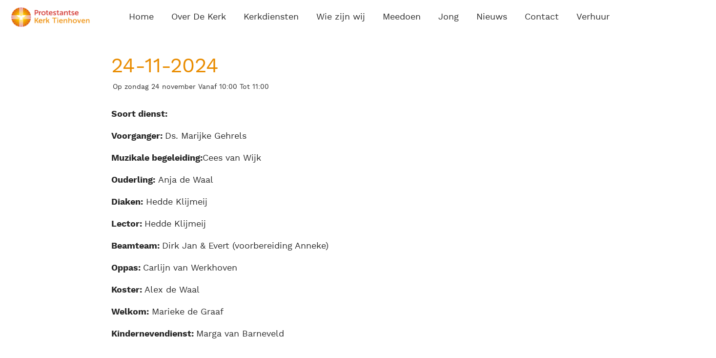

--- FILE ---
content_type: text/html; charset=UTF-8
request_url: https://kerktienhoven.nl/agenda/preekrooster/24-11-2024/
body_size: 3722
content:
<!DOCTYPE html PUBLIC "-//W3C//DTD XHTML 1.0 Transitional//EN" "http://www.w3.org/TR/xhtml1/DTD/xhtml1-transitional.dtd"><html xmlns="http://www.w3.org/1999/xhtml" lang="nl" xml:lang="nl"><head><meta http-equiv="Content-Type" content="text/html; charset=utf-8" /><title>24-11-2024</title><meta name="description" content="Soort dienst:&nbsp;
Voorganger:&nbsp;Ds. Marijke Gehrels
Muzikale begeleiding:Cees van Wijk
Ouderling:&nbsp;Anja de Waal
Diaken:&nbsp;Hedde Klijmeij
Lector:&nbsp;Hedde Klijmeij
Beamteam:&nbsp;Dirk Jan &amp; Evert (voorbereiding Anneke)
Oppas:&nbsp;Carlijn van Werkhoven
Koster: Alex de..." /><meta name="keywords" content="24-11-2024" /><meta name="og:title"content="24-11-2024" /><meta name="og:type"content="event" /><meta name="og:url"content="https://kerktienhoven.nl/agenda/preekrooster/24-11-2024/" /><meta name="og:description"content="Soort dienst:&nbsp;
Voorganger:&nbsp;Ds. Marijke Gehrels
Muzikale begeleiding:Cees van Wijk
Ouderling:&nbsp;Anja de Waal
Diaken:&nbsp;Hedde Klijmeij
Lector:&nbsp;Hedde Klijmeij
Beamteam:&nbsp;Dirk Jan &amp; Evert (voorbereiding Anneke)
Oppas:&nbsp;Carlijn van Werkhoven
Koster: Alex de..." /><meta name="og:site_name"content="Kerk Tienhoven" /><meta name="twitter:url"content="https://kerktienhoven.nl/agenda/preekrooster/24-11-2024/" /><meta name="twitter:title"content="24-11-2024" /><meta name="twitter:description"content="Soort dienst:&nbsp;
Voorganger:&nbsp;Ds. Marijke Gehrels
Muzikale begeleiding:Cees van Wijk
Ouderling:&nbsp;Anja de Waal
Diaken:&nbsp;Hedde Klijmeij
Lector:&nbsp;Hedde Klijmeij
Beamteam:&nbsp;Dirk Jan &amp; Evert (voorbereiding Anneke)
Oppas:&nbsp;Carlijn van Werkhoven
Koster: Alex de..." /><meta name="viewport" content="width=device-width, initial-scale=1.0, maximum-scale=5"><meta name="apple-mobile-web-app-capable" content="yes" /><meta name="apple-mobile-web-app-status-bar-style" content="black-translucent" /><link rel="apple-touch-icon" sizes="57x57" href="/theme/template/images/layout/logo/57/logo-icon.png?v=2"><link rel="apple-touch-icon" sizes="60x60" href="/theme/template/images/layout/logo/60/logo-icon.png?v=2"><link rel="apple-touch-icon" sizes="72x72" href="/theme/template/images/layout/logo/72/logo-icon.png?v=2"><link rel="apple-touch-icon" sizes="76x76" href="/theme/template/images/layout/logo/76/logo-icon.png?v=2"><link rel="apple-touch-icon" sizes="114x114" href="/theme/template/images/layout/logo/114/logo-icon.png?v=2"><link rel="apple-touch-icon" sizes="120x120" href="/theme/template/images/layout/logo/120/logo-icon.png?v=2"><link rel="apple-touch-icon" sizes="144x144" href="/theme/template/images/layout/logo/144/logo-icon.png?v=2"><link rel="apple-touch-icon" sizes="152x152" href="/theme/template/images/layout/logo/152/logo-icon.png?v=2"><link rel="apple-touch-icon" sizes="180x180" href="/theme/template/images/layout/logo/180/logo-icon.png?v=2"><link href="/theme/template/images/layout/idevices/320-460/startup.png" media="(device-width: 320px) and (device-height: 480px) and (-webkit-device-pixel-ratio: 1)" rel="apple-touch-startup-image"><link href="/theme/template/images/layout/idevices/640-920/startup.png" media="(device-width: 320px) and (device-height: 480px) and (-webkit-device-pixel-ratio: 2)" rel="apple-touch-startup-image"><link href="/theme/template/images/layout/idevices/640-1096/startup.png" media="(device-width: 320px) and (device-height: 568px) and (-webkit-device-pixel-ratio: 2)" rel="apple-touch-startup-image"><link href="/theme/template/images/layout/idevices/768-1004/startup.png" media="(device-width: 768px) and (device-height: 1024px) and (orientation: portrait) and (-webkit-device-pixel-ratio: 1)" rel="apple-touch-startup-image"><link href="/theme/template/images/layout/idevices/748-1024/startup.png" media="(device-width: 768px) and (device-height: 1024px) and (orientation: landscape) and (-webkit-device-pixel-ratio: 1)" rel="apple-touch-startup-image"><link href="/theme/template/images/layout/idevices/1536-2008/startup.png" media="(device-width: 768px) and (device-height: 1024px) and (orientation: portrait)and (-webkit-device-pixel-ratio: 2)" rel="apple-touch-startup-image"><link href="/theme/template/images/layout/idevices/1496-2048/startup.png" media="(device-width: 768px) and (device-height: 1024px) and (orientation: landscape)and (-webkit-device-pixel-ratio: 2)" rel="apple-touch-startup-image"><link type="image/png" rel="shortcut icon" href="/theme/template/images/layout/logo/32/logo-icon.png?v=2" /><link rel="icon" type="image/png" href="/theme/template/images/layout/logo/16/logo-icon.png?v=2" sizes="16x16"><link rel="icon" type="image/png" href="/theme/template/images/layout/logo/32/logo-icon.png?v=2" sizes="32x32"><link rel="icon" type="image/png" href="/theme/template/images/layout/logo/96/logo-icon.png?v=2" sizes="96x96"><link rel="icon" type="image/png" href="/theme/template/images/layout/logo/192/logo-icon.png?v=2" sizes="192x192"><meta name="msapplication-TileColor" content="#ffffff"><meta name="msapplication-TileImage" content="/theme/template/images/layout/logo/144/logo-icon.png?v=2"><meta name="theme-color" content="#ffffff"><link type="text/css" rel="stylesheet" href="/css.css?files=/theme/template/css/modules/grid/container.css,/theme/template/css/modules/grid/containers/container_12.css,/theme/template/css/modules/events/plugins/eventsSocial.css,/theme/template/css/modules/events/events.css,/theme/template/css/modules/events/eventsItem.css,/theme/template/css/root.css,/theme/template/css/reset.css,/theme/template/css/typography.css,/theme/template/css/app/layout.css,/theme/template/css/app/mobileMenu.css" media="all" /></head><body class=""><div class="wrapper"><div class="header"><div class="container container_12"><div class="menuLeftButton"><a href="#" id="btnMobileMenu"><div></div><div></div><div></div></a></div><div class="logo"><a href="/"></a></div><div class="menu"><ul><li class="home"><a href="/" title="Home">Home</a></li><li class="over-de-kerk hasSubmenu"><a href="/over-de-kerk/" title="Over De Kerk">Over De Kerk</a><ul><li class="400-jaar"><a href="/over-de-kerk/400-jaar/" title="400 jaar">400 jaar</a></li><li class="lid-worden"><a href="/over-de-kerk/lid-worden/" title="Lid worden">Lid worden</a></li><li class="trouwen"><a href="/over-de-kerk/trouwen/" title="Trouwen">Trouwen</a></li><li class="dopen"><a href="/over-de-kerk/dopen/" title="Dopen">Dopen</a></li><li class="belijdenis"><a href="/over-de-kerk/belijdenis/" title="Belijdenis">Belijdenis</a></li><li class="overlijden"><a href="/over-de-kerk/overlijden/" title="Overlijden">Overlijden</a></li><li class="nieuwsbrief-en-kerkraam"><a href="/over-de-kerk/nieuwsbrief-en-kerkraam/" title="Nieuwsbrief en Kerkraam">Nieuwsbrief en Kerkraam</a></li><li class="faciliteiten"><a href="/over-de-kerk/faciliteiten/" title="Faciliteiten">Faciliteiten</a></li><li class="geschiedenis"><a href="/over-de-kerk/geschiedenis/" title="Geschiedenis">Geschiedenis</a></li><li class="financieel"><a href="/over-de-kerk/financieel/" title="Financieel">Financieel</a></li></ul></li><li class="kerkdiensten hasSubmenu"><a href="/kerkdiensten/" title="Kerkdiensten">Kerkdiensten</a><ul><li class="preekrooster"><a href="/kerkdiensten/preekrooster/" title="Preekrooster">Preekrooster</a></li><li class="kerkdienst-live-beluisteren"><a href="/kerkdiensten/kerkdienst-live-beluisteren/" title="Kerkdienst live beluisteren">Kerkdienst live beluisteren</a></li><li class="kerkdienst-live-bekijken"><a href="/kerkdiensten/kerkdienst-live-bekijken/" title="Kerkdienst live bekijken">Kerkdienst live bekijken</a></li><li class="kerkdienst-beluisteren-archief"><a href="/kerkdiensten/kerkdienst-beluisteren-archief/" title="Kerkdienst beluisteren archief">Kerkdienst beluisteren archief</a></li><li class="kerkdienst-bekijken-archief"><a href="/kerkdiensten/kerkdienst-bekijken-archief/" title="Kerkdienst bekijken archief">Kerkdienst bekijken archief</a></li></ul></li><li class="wie-zijn-wij hasSubmenu"><a href="/wie-zijn-wij/" title="Wie zijn wij">Wie zijn wij</a><ul><li class="predikant"><a href="/wie-zijn-wij/predikant/" title="Predikant">Predikant</a></li><li class="kerkenraad"><a href="/wie-zijn-wij/kerkenraad/" title="Kerkenraad">Kerkenraad</a></li><li class="kerkrentmeesters"><a href="/wie-zijn-wij/kerkrentmeesters/" title="Kerkrentmeesters">Kerkrentmeesters</a></li><li class="diaconie"><a href="/wie-zijn-wij/diaconie/" title="Diaconie">Diaconie</a></li><li class="jeugdraad"><a href="/wie-zijn-wij/jeugdraad/" title="Jeugdraad">Jeugdraad</a></li><li class="pastoraat"><a href="/wie-zijn-wij/pastoraat/" title="Pastoraat">Pastoraat</a></li><li class="connaction"><a href="/wie-zijn-wij/connaction/" title="ConnAction">ConnAction</a></li><li class="werkgroep-eredienst"><a href="/wie-zijn-wij/werkgroep-eredienst/" title="Werkgroep Eredienst">Werkgroep Eredienst</a></li><li class="vrijwilligers"><a href="/wie-zijn-wij/vrijwilligers/" title="Vrijwilligers">Vrijwilligers</a></li></ul></li><li class="meedoen hasSubmenu"><a href="/meedoen/" title="Meedoen">Meedoen</a><ul><li class="evenementen"><a href="/meedoen/evenementen/" title="Evenementen">Evenementen</a></li><li class="gesprekskring-2.0"><a href="/meedoen/gesprekskring-2.0/" title="Gesprekskring 2.0">Gesprekskring 2.0</a></li><li class="senioren-bijbelgroep"><a href="/meedoen/senioren-bijbelgroep/" title="Senioren Bijbelgroep">Senioren Bijbelgroep</a></li><li class="welkom-thuis"><a href="/meedoen/welkom-thuis/" title="Welkom Thuis">Welkom Thuis</a></li><li class="gebedsgroep"><a href="/meedoen/gebedsgroep/" title="Gebedsgroep">Gebedsgroep</a></li></ul></li><li class="jong hasSubmenu"><a href="/jong/" title="Jong">Jong</a><ul><li class="oppas"><a href="/jong/oppas/" title="Oppas">Oppas</a></li><li class="kindernevendienst"><a href="/jong/kindernevendienst/" title="Kindernevendienst">Kindernevendienst</a></li><li class="cat."><a href="/jong/cat./" title="Cat.">Cat.</a></li><li class="club"><a href="/jong/club/" title="Club">Club</a></li><li class="17-plus"><a href="/jong/17-plus/" title="17 plus">17 plus</a></li></ul></li><li class="nieuws"><a href="/nieuws/" title="Nieuws">Nieuws</a></li><li class="contact hasSubmenu"><a href="/contact/" title="Contact">Contact</a><ul><li class="contactgegevens"><a href="/contact/contactgegevens/" title="Contactgegevens">Contactgegevens</a></li><li class="tienhoven"><a href="/contact/tienhoven/" title="Tienhoven">Tienhoven</a></li></ul></li><li class="verhuur"><a href="https://verhuur.kerktienhoven.nl/" title="Verhuur">Verhuur</a></li></ul><div class='clear'></div></div></div></div><div class="headerGhost"></div><div class="content container_12"><div class="mContainer mContainer_69826d6319a39ebe5e0e7dbf w-12"><div class="container container_12"><div id="mEventsItem_5f4ca7e84c79597178e9d3d9" class="mEvents mEventsItem w-12 mt-10 md:w-7 md:mr-1 md:ml-2"><h1>24-11-2024</h1><div class="subtitle">Op zondag 24 november Vanaf 10:00 Tot 11:00 </div><div class="description"><p><strong>Soort dienst:&nbsp;</strong></p> <p><strong>Voorganger:&nbsp;</strong>Ds. Marijke Gehrels</p> <p><strong>Muzikale begeleiding:</strong>Cees van Wijk</p> <p><strong>Ouderling:</strong>&nbsp;Anja de Waal</p> <p><strong>Diaken:</strong>&nbsp;Hedde Klijmeij</p> <p><strong>Lector:&nbsp;</strong>Hedde Klijmeij</p> <p><strong>Beamteam:&nbsp;</strong>Dirk Jan &amp; Evert (voorbereiding Anneke)</p> <p><strong>Oppas:&nbsp;</strong>Carlijn van Werkhoven</p> <p><strong>Koster: </strong>Alex de Waal</p> <p><strong>Welkom:</strong>&nbsp;Marieke de Graaf</p> <p><strong>Kindernevendienst: </strong>Marga van Barneveld</p> <p><strong>Bijzonderheden:</strong>&nbsp;Laatste zondag kerkelijk jaar</p></div></div></div><div class="clear"></div></div><div class='clear'></div></div><div class="footer"><div class="container container_12"><div class="w-12"><div class="footerLogoContainer"><img src="/theme/template/images/layout/logo/logo.png" class="footerLogo" /><ul class="social"><li><a href="https://www.wijdekerk.nl/" target="_blank" title="Wijdekerk"><img src="/theme/template/images/layout/social/wijdekerk.png" /></a></li><li><a href="https://www.youtube.com/channel/UC0qWSI0HdQa9V_T-pQmM4Vw" target="_blank" title="Volg me op YoutUbe"><img src="/theme/template/images/layout/social/youtube.png" /></a></li><li><a href="https://www.facebook.com/KerkTienhoven/" target="_blank" title="Volg me op Facebook"><img src="/theme/template/images/layout/social/facebook.png" /></a></li></ul></div></div><div class="w-12"><div class="middle menu"><ul><li class="over-de-kerk hasSubmenu"><a href="/over-de-kerk/" title="Over De Kerk">Over De Kerk</a><ul><li class="400-jaar"><a href="/over-de-kerk/400-jaar/" title="400 jaar">400 jaar</a></li><li class="lid-worden"><a href="/over-de-kerk/lid-worden/" title="Lid worden">Lid worden</a></li><li class="trouwen"><a href="/over-de-kerk/trouwen/" title="Trouwen">Trouwen</a></li><li class="dopen"><a href="/over-de-kerk/dopen/" title="Dopen">Dopen</a></li><li class="belijdenis"><a href="/over-de-kerk/belijdenis/" title="Belijdenis">Belijdenis</a></li><li class="overlijden"><a href="/over-de-kerk/overlijden/" title="Overlijden">Overlijden</a></li><li class="faciliteiten"><a href="/over-de-kerk/faciliteiten/" title="Faciliteiten">Faciliteiten</a></li><li class="geschiedenis"><a href="/over-de-kerk/geschiedenis/" title="Geschiedenis">Geschiedenis</a></li><li class="financieel"><a href="/over-de-kerk/financieel/" title="Financieel">Financieel</a></li><li class="privacy-verklaring"><a href="/over-de-kerk/privacy-verklaring/" title="Privacy verklaring">Privacy verklaring</a></li><li class="communicatie-plan"><a href="/over-de-kerk/communicatie-plan/" title="Communicatie plan">Communicatie plan</a></li></ul></li><li class="kerkdiensten hasSubmenu"><a href="/kerkdiensten/" title="Kerkdiensten">Kerkdiensten</a><ul><li class="preekrooster"><a href="/kerkdiensten/preekrooster/" title="Preekrooster">Preekrooster</a></li><li class="kerkdienst-live-beluisteren"><a href="/kerkdiensten/kerkdienst-live-beluisteren/" title="Kerkdienst live beluisteren">Kerkdienst live beluisteren</a></li><li class="kerkdienst-live-bekijken"><a href="/kerkdiensten/kerkdienst-live-bekijken/" title="Kerkdienst live bekijken">Kerkdienst live bekijken</a></li><li class="kerkdienst-beluisteren-archief"><a href="/kerkdiensten/kerkdienst-beluisteren-archief/" title="Kerkdienst beluisteren archief">Kerkdienst beluisteren archief</a></li><li class="kerkdienst-bekijken-archief"><a href="/kerkdiensten/kerkdienst-bekijken-archief/" title="Kerkdienst bekijken archief">Kerkdienst bekijken archief</a></li></ul></li><li class="wie-zijn-wij hasSubmenu"><a href="/wie-zijn-wij/" title="Wie zijn wij">Wie zijn wij</a><ul><li class="predikant"><a href="/wie-zijn-wij/predikant/" title="Predikant">Predikant</a></li><li class="kerkenraad"><a href="/wie-zijn-wij/kerkenraad/" title="Kerkenraad">Kerkenraad</a></li><li class="kerkrentmeesters"><a href="/wie-zijn-wij/kerkrentmeesters/" title="Kerkrentmeesters">Kerkrentmeesters</a></li><li class="diaconie"><a href="/wie-zijn-wij/diaconie/" title="Diaconie">Diaconie</a></li><li class="jeugdraad"><a href="/wie-zijn-wij/jeugdraad/" title="Jeugdraad">Jeugdraad</a></li><li class="pastoraat"><a href="/wie-zijn-wij/pastoraat/" title="Pastoraat">Pastoraat</a></li><li class="connaction"><a href="/wie-zijn-wij/connaction/" title="ConnAction">ConnAction</a></li><li class="werkgroep-eredienst"><a href="/wie-zijn-wij/werkgroep-eredienst/" title="Werkgroep Eredienst">Werkgroep Eredienst</a></li><li class="vrijwilligers"><a href="/wie-zijn-wij/vrijwilligers/" title="Vrijwilligers">Vrijwilligers</a></li></ul></li><li class="meedoen hasSubmenu"><a href="/meedoen/" title="Meedoen">Meedoen</a><ul><li class="evenementen"><a href="/meedoen/evenementen/" title="Evenementen">Evenementen</a></li><li class="gesprekskring-2.0"><a href="/meedoen/gesprekskring-2.0/" title="Gesprekskring 2.0">Gesprekskring 2.0</a></li><li class="senioren-bijbelgroep"><a href="/meedoen/senioren-bijbelgroep/" title="Senioren Bijbelgroep">Senioren Bijbelgroep</a></li><li class="welkom-thuis"><a href="/meedoen/welkom-thuis/" title="Welkom Thuis">Welkom Thuis</a></li><li class="gebedsgroep"><a href="/meedoen/gebedsgroep/" title="Gebedsgroep">Gebedsgroep</a></li></ul></li><li class="jong hasSubmenu"><a href="/jong/" title="Jong">Jong</a><ul><li class="oppas"><a href="/jong/oppas/" title="Oppas">Oppas</a></li><li class="kindernevendienst"><a href="/jong/kindernevendienst/" title="Kindernevendienst">Kindernevendienst</a></li><li class="cat."><a href="/jong/cat./" title="Cat.">Cat.</a></li><li class="club"><a href="/jong/club/" title="Club">Club</a></li><li class="17-plus"><a href="/jong/17-plus/" title="17 plus">17 plus</a></li></ul></li><li class="contact hasSubmenu"><a href="/contact/" title="Contact">Contact</a><ul><li class="contactgegevens"><a href="/contact/contactgegevens/" title="Contactgegevens">Contactgegevens</a></li><li class="tienhoven"><a href="/contact/tienhoven/" title="Tienhoven">Tienhoven</a></li></ul></li><li class="verhuur"><a href="https://verhuur.kerktienhoven.nl/" title="Verhuur">Verhuur</a></li></ul></div></div></div></div><div class="copy"><div class="container container_12"><div class="w-6"><p>&copy; 2026 Kerk Tienhoven</p></div><div class="w-6"><p>Webdesign & Realisatie: <a href="https://6i.nl/" target="_blank"> <img src="https://api.6i.nl/v1/logos/6i/22/logo.png" alt="6i" /> </a> <!-- Page loaded in [[page_load]] seconds --></p></div></div></div></div></div><div class="mask"></div><div id="mobileMenu"><div class="menuTop"><div class="logo" title="Home"><a href="/" title="Logo" aria-label="Go to homepage">Kerk Tienhoven</a></div><div id="btnCloseMenu"><a href="#" title="Close" aria-label="Close menu">Sluit</a></div></div><div class="menu"><ul><li class="home"><a href="/" title="Home">Home</a></li><li class="over-de-kerk hasSubmenu"><a href="/over-de-kerk/" title="Over De Kerk">Over De Kerk</a><ul><li class="400-jaar"><a href="/over-de-kerk/400-jaar/" title="400 jaar">400 jaar</a></li><li class="lid-worden"><a href="/over-de-kerk/lid-worden/" title="Lid worden">Lid worden</a></li><li class="trouwen"><a href="/over-de-kerk/trouwen/" title="Trouwen">Trouwen</a></li><li class="dopen"><a href="/over-de-kerk/dopen/" title="Dopen">Dopen</a></li><li class="belijdenis"><a href="/over-de-kerk/belijdenis/" title="Belijdenis">Belijdenis</a></li><li class="overlijden"><a href="/over-de-kerk/overlijden/" title="Overlijden">Overlijden</a></li><li class="nieuwsbrief-en-kerkraam"><a href="/over-de-kerk/nieuwsbrief-en-kerkraam/" title="Nieuwsbrief en Kerkraam">Nieuwsbrief en Kerkraam</a></li><li class="faciliteiten"><a href="/over-de-kerk/faciliteiten/" title="Faciliteiten">Faciliteiten</a></li><li class="geschiedenis"><a href="/over-de-kerk/geschiedenis/" title="Geschiedenis">Geschiedenis</a></li><li class="financieel"><a href="/over-de-kerk/financieel/" title="Financieel">Financieel</a></li></ul></li><li class="kerkdiensten hasSubmenu"><a href="/kerkdiensten/" title="Kerkdiensten">Kerkdiensten</a><ul><li class="preekrooster"><a href="/kerkdiensten/preekrooster/" title="Preekrooster">Preekrooster</a></li><li class="kerkdienst-live-beluisteren"><a href="/kerkdiensten/kerkdienst-live-beluisteren/" title="Kerkdienst live beluisteren">Kerkdienst live beluisteren</a></li><li class="kerkdienst-live-bekijken"><a href="/kerkdiensten/kerkdienst-live-bekijken/" title="Kerkdienst live bekijken">Kerkdienst live bekijken</a></li><li class="kerkdienst-beluisteren-archief"><a href="/kerkdiensten/kerkdienst-beluisteren-archief/" title="Kerkdienst beluisteren archief">Kerkdienst beluisteren archief</a></li><li class="kerkdienst-bekijken-archief"><a href="/kerkdiensten/kerkdienst-bekijken-archief/" title="Kerkdienst bekijken archief">Kerkdienst bekijken archief</a></li></ul></li><li class="wie-zijn-wij hasSubmenu"><a href="/wie-zijn-wij/" title="Wie zijn wij">Wie zijn wij</a><ul><li class="predikant"><a href="/wie-zijn-wij/predikant/" title="Predikant">Predikant</a></li><li class="kerkenraad"><a href="/wie-zijn-wij/kerkenraad/" title="Kerkenraad">Kerkenraad</a></li><li class="kerkrentmeesters"><a href="/wie-zijn-wij/kerkrentmeesters/" title="Kerkrentmeesters">Kerkrentmeesters</a></li><li class="diaconie"><a href="/wie-zijn-wij/diaconie/" title="Diaconie">Diaconie</a></li><li class="jeugdraad"><a href="/wie-zijn-wij/jeugdraad/" title="Jeugdraad">Jeugdraad</a></li><li class="pastoraat"><a href="/wie-zijn-wij/pastoraat/" title="Pastoraat">Pastoraat</a></li><li class="connaction"><a href="/wie-zijn-wij/connaction/" title="ConnAction">ConnAction</a></li><li class="werkgroep-eredienst"><a href="/wie-zijn-wij/werkgroep-eredienst/" title="Werkgroep Eredienst">Werkgroep Eredienst</a></li><li class="vrijwilligers"><a href="/wie-zijn-wij/vrijwilligers/" title="Vrijwilligers">Vrijwilligers</a></li></ul></li><li class="meedoen hasSubmenu"><a href="/meedoen/" title="Meedoen">Meedoen</a><ul><li class="evenementen"><a href="/meedoen/evenementen/" title="Evenementen">Evenementen</a></li><li class="gesprekskring-2.0"><a href="/meedoen/gesprekskring-2.0/" title="Gesprekskring 2.0">Gesprekskring 2.0</a></li><li class="senioren-bijbelgroep"><a href="/meedoen/senioren-bijbelgroep/" title="Senioren Bijbelgroep">Senioren Bijbelgroep</a></li><li class="welkom-thuis"><a href="/meedoen/welkom-thuis/" title="Welkom Thuis">Welkom Thuis</a></li><li class="gebedsgroep"><a href="/meedoen/gebedsgroep/" title="Gebedsgroep">Gebedsgroep</a></li></ul></li><li class="jong hasSubmenu"><a href="/jong/" title="Jong">Jong</a><ul><li class="oppas"><a href="/jong/oppas/" title="Oppas">Oppas</a></li><li class="kindernevendienst"><a href="/jong/kindernevendienst/" title="Kindernevendienst">Kindernevendienst</a></li><li class="cat."><a href="/jong/cat./" title="Cat.">Cat.</a></li><li class="club"><a href="/jong/club/" title="Club">Club</a></li><li class="17-plus"><a href="/jong/17-plus/" title="17 plus">17 plus</a></li></ul></li><li class="nieuws"><a href="/nieuws/" title="Nieuws">Nieuws</a></li><li class="contact hasSubmenu"><a href="/contact/" title="Contact">Contact</a><ul><li class="contactgegevens"><a href="/contact/contactgegevens/" title="Contactgegevens">Contactgegevens</a></li><li class="tienhoven"><a href="/contact/tienhoven/" title="Tienhoven">Tienhoven</a></li></ul></li><li class="verhuur"><a href="https://verhuur.kerktienhoven.nl/" title="Verhuur">Verhuur</a></li></ul></div></div><script>function isLoaded(){ $('#mEventsItem_5f4ca7e84c79597178e9d3d9').eventsItem({ 'social': { on: 1, channels: { twitter:{ href: 'https://twitter.com/share?url=&text={$tekstShort} {$link}', src: '/theme/template/images/social/50/twitter.png', text: 'Deel pagina op Twitter', }, whatsapp: { href: 'whatsapp://send?text={$tekstShort} {$link}', src: '/theme/template/images/social/50/whatsapp.png', text: 'Deel op Whatsapp', }, facebook:{ href: 'https://www.facebook.com/sharer.php?u={$link}', src: '/theme/template/images/social/50/facebook.png', text: 'Post op je Facebook tijdlijn.', count: { url: 'http://graph.facebook.com/{$link}', jsonPath: 'share.share_count' } }, linkedin:{ href: 'https://www.linkedin.com/shareArticle?mini=true&url={$link}', src: '/theme/template/images/social/50/linkedin.png', text: 'Deel op Linkedin', count: { url: 'http://www.linkedin.com/countserv/count/share?url={$link}&callback=?', jsonPath: 'count' } } } } }); }</script><script type="text/javascript" async onload="isLoaded()" src="/javascript.js?files=/theme/template/js/library/jquery.js,/theme/template/js/app/layout.js,/theme/template/js/modules/events/plugins/eventsSocial.js,/theme/template/js/modules/events/eventsItem.js,/theme/template/js/javascript.js"></script>
		<!-- Google tag (gtag.js) -->
		<script async src="https://www.googletagmanager.com/gtag/js?id=G-54BM2XHHSR"></script>
		<script>
			window.dataLayer = window.dataLayer || [];
			function gtag(){dataLayer.push(arguments);}
			gtag('js', new Date());

			gtag('config', 'G-54BM2XHHSR');
		</script>

		</body></html>

--- FILE ---
content_type: text/css;charset=UTF-8
request_url: https://kerktienhoven.nl/css.css?files=/theme/template/css/modules/grid/container.css,/theme/template/css/modules/grid/containers/container_12.css,/theme/template/css/modules/events/plugins/eventsSocial.css,/theme/template/css/modules/events/events.css,/theme/template/css/modules/events/eventsItem.css,/theme/template/css/root.css,/theme/template/css/reset.css,/theme/template/css/typography.css,/theme/template/css/app/layout.css,/theme/template/css/app/mobileMenu.css
body_size: 13936
content:
/* template/css/modules/grid/container.css */
.mContainer{background-size: cover;}.container {max-width: 1280px;width:92%;height:100%;margin:0px auto !important;position: relative;clear: both;float: none !important;}.container:before,.container:after {display: table;content: " ";}.container:after {clear: both;}@media screen and (min-width: 480px) {.container {width: 98%;}}.clear {clear: both;display: block;overflow: hidden;visibility: hidden;width: 0;height: 0;}.clearfix:before,.clearfix:after,.container:before,.container:after {content: '.';display: block;overflow: hidden;visibility: hidden;font-size: 0;line-height: 0;width: 0;height: 0;}.clearfix:after,.container:after {clear: both;}
/* template/css/modules/grid/containers/container_12.css */
:root {--container-cols: 12;--col-gab: 0.7575%;--col-width: calc(100% / var(--container-cols));--col-height: 0.25em;--col-gabs: calc(var(--col-gab) * 2);}.container,.row,[class*='w-'],[class*='w-']:after,[class*='w-']:before {margin: 0;padding: 0;-webkit-box-sizing: border-box;-moz-box-sizing: border-box;box-sizing: border-box}[class*='w-'] {float: left;position: relative;margin: 0 var(--col-gab) 1em;width: calc(var(--container-cols) * var(--col-width) - var(--col-gabs));}.w-1 { width: calc(1 * var(--col-width) - var(--col-gabs)); }.w-2 { width: calc(2 * var(--col-width) - var(--col-gabs)); }.w-3 { width: calc(3 * var(--col-width) - var(--col-gabs)); }.w-4 { width: calc(4 * var(--col-width) - var(--col-gabs)); }.w-5 { width: calc(5 * var(--col-width) - var(--col-gabs)); }.w-6 { width: calc(6 * var(--col-width) - var(--col-gabs)); }.w-7 { width: calc(7 * var(--col-width) - var(--col-gabs)); }.w-8 { width: calc(8 * var(--col-width) - var(--col-gabs)); }.w-9 { width: calc(9 * var(--col-width) - var(--col-gabs)); }.w-10 { width: calc(10 * var(--col-width) - var(--col-gabs)); }.w-11 { width: calc(11 * var(--col-width) - var(--col-gabs)); }.w-12 { width: calc(12 * var(--col-width) - var(--col-gabs)); }.w-1.ml-0,.w-1.mr-0{ width: calc(1 * var(--col-width) - var(--col-gab)); }.w-2.ml-0,.w-2.mr-0{ width: calc(2 * var(--col-width) - var(--col-gab)); }.w-3.ml-0,.w-3.mr-0{ width: calc(3 * var(--col-width) - var(--col-gab)); }.w-4.ml-0,.w-4.mr-0{ width: calc(4 * var(--col-width) - var(--col-gab)); }.w-5.ml-0,.w-5.mr-0{ width: calc(5 * var(--col-width) - var(--col-gab)); }.w-6.ml-0,.w-6.mr-0{ width: calc(6 * var(--col-width) - var(--col-gab)); }.w-7.ml-0,.w-7.mr-0{ width: calc(7 * var(--col-width) - var(--col-gab)); }.w-8.ml-0,.w-8.mr-0{ width: calc(8 * var(--col-width) - var(--col-gab)); }.w-9.ml-0,.w-9.mr-0{ width: calc(9 * var(--col-width) - var(--col-gab)); }.w-10.ml-0,.w-10.mr-0{ width: calc(10 * var(--col-width) - var(--col-gab)); }.w-11.ml-0,.w-11.mr-0{ width: calc(11 * var(--col-width) - var(--col-gab)); }.w-12.ml-0,.w-12.mr-0{ width: calc(12 * var(--col-width) - var(--col-gab)); }.w-1.ml-0.mr-0{ width: calc(1 * var(--col-width) ); }.w-2.ml-0.mr-0{ width: calc(2 * var(--col-width) ); }.w-3.ml-0.mr-0{ width: calc(3 * var(--col-width) ); }.w-4.ml-0.mr-0{ width: calc(4 * var(--col-width) ); }.w-5.ml-0.mr-0{ width: calc(5 * var(--col-width) ); }.w-6.ml-0.mr-0{ width: calc(6 * var(--col-width) ); }.w-7.ml-0.mr-0{ width: calc(7 * var(--col-width) ); }.w-8.ml-0.mr-0{ width: calc(8 * var(--col-width) ); }.w-9.ml-0.mr-0{ width: calc(9 * var(--col-width) );; }.w-10.ml-0.mr-0{ width: calc(10 * var(--col-width) ); }.w-11.ml-0.mr-0{ width: calc(11 * var(--col-width) ); }.w-12.ml-0.mr-0{ width: calc(12 * var(--col-width) ); }.h-1 { height: calc(1 * var(--col-height)); }.h-2 { height: calc(2 * var(--col-height)); }.h-3 { height: calc(3 * var(--col-height)); }.h-4 { height: calc(4 * var(--col-height)); }.h-5 { height: calc(5 * var(--col-height)); }.h-6 { height: calc(6 * var(--col-height)); }.h-7 { height: calc(7 * var(--col-height)); }.h-8 { height: calc(8 * var(--col-height)); }.h-9 { height: calc(9 * var(--col-height)); }.h-10 { height: calc(10 * var(--col-height)); }.h-11 { height: calc(11 * var(--col-height)); }.h-12 { height: calc(12 * var(--col-height)); }.h-14 { height: calc(14 * var(--col-height)); }.h-16 { height: calc(16 * var(--col-height)); }.h-20 { height: calc(20 * var(--col-height)); }.h-24 { height: calc(24 * var(--col-height)); }.h-28 { height: calc(28 * var(--col-height)); }.h-32 { height: calc(32 * var(--col-height)); }.h-36 { height: calc(36 * var(--col-height)); }.h-40 { height: calc(40 * var(--col-height)); }.h-44 { height: calc(44 * var(--col-height)); }.h-48 { height: calc(48 * var(--col-height)); }.h-52 { height: calc(52 * var(--col-height)); }.h-56 { height: calc(56 * var(--col-height)); }.h-60 { height: calc(60 * var(--col-height)); }.h-64 { height: calc(64 * var(--col-height)); }.h-70 { height: calc(70 * var(--col-height)); }.h-80 { height: calc(80 * var(--col-height)); }.h-96 { height: calc(96 * var(--col-height)); }.h-10vh { height: 10vh; }.h-20vh { height: 20vh; }.h-30vh { height: 30vh; }.h-33vh { height: 33vh; }.h-40vh { height: 40vh; }.h-50vh { height: 50vh; }.h-60vh { height: 60vh; }.h-66vh { height: 66vh; }.h-70vh { height: 70vh; }.h-80vh { height: 80vh; }.h-90vh { height: 90vh; }.h-100vh { height: 100vh; }.ml-0 { margin-left: 0; }.ml-1 { margin-left: calc(1 * var(--col-width)); }.ml-2 { margin-left: calc(2 * var(--col-width)); }.ml-3 { margin-left: calc(3 * var(--col-width)); }.ml-4 { margin-left: calc(4 * var(--col-width)); }.ml-5 { margin-left: calc(5 * var(--col-width)); }.ml-6 { margin-left: calc(6 * var(--col-width)); }.ml-7 { margin-left: calc(7 * var(--col-width)); }.ml-8 { margin-left: calc(8 * var(--col-width)); }.ml-9 { margin-left: calc(9 * var(--col-width)); }.ml-10 { margin-left: calc(10 * var(--col-width)); }.ml-11 { margin-left: calc(11 * var(--col-width)); }.mr-0 { margin-right: 0; }.mr-1 { margin-right: calc(1 * var(--col-width)); }.mr-2 { margin-right: calc(2 * var(--col-width)); }.mr-3 { margin-right: calc(3 * var(--col-width)); }.mr-4 { margin-right: calc(4 * var(--col-width)); }.mr-5 { margin-right: calc(5 * var(--col-width)); }.mr-6 { margin-right: calc(6 * var(--col-width)); }.mr-7 { margin-right: calc(7 * var(--col-width)); }.mr-8 { margin-right: calc(8 * var(--col-width)); }.mr-9 { margin-right: calc(9 * var(--col-width)); }.mr-10 { margin-right: calc(10 * var(--col-width)); }.mr-11 { margin-right: calc(11 * var(--col-width)); }.mt-0 { margin-top: 0; }.mt-1 { margin-top: calc(1 * var(--col-height)); }.mt-2 { margin-top: calc(2 * var(--col-height)); }.mt-3 { margin-top: calc(3 * var(--col-height)); }.mt-4 { margin-top: calc(4 * var(--col-height)); }.mt-5 { margin-top: calc(5 * var(--col-height)); }.mt-6 { margin-top: calc(6 * var(--col-height)); }.mt-7 { margin-top: calc(7 * var(--col-height)); }.mt-8 { margin-top: calc(8 * var(--col-height)); }.mt-9 { margin-top: calc(9 * var(--col-height)); }.mt-10 { margin-top: calc(10 * var(--col-height)); }.mt-11 { margin-top: calc(11 * var(--col-height)); }.mt-12 { margin-top: calc(12 * var(--col-height)); }.mt-14 { margin-top: calc(14 * var(--col-height)); }.mt-16 { margin-top: calc(16 * var(--col-height)); }.mt-20 { margin-top: calc(20 * var(--col-height)); }.mt-24 { margin-top: calc(24 * var(--col-height)); }.mt-28 { margin-top: calc(28 * var(--col-height)); }.mt-32 { margin-top: calc(32 * var(--col-height)); }.mt-36 { margin-top: calc(36 * var(--col-height)); }.mt-40 { margin-top: calc(40 * var(--col-height)); }.mt-44 { margin-top: calc(44 * var(--col-height)); }.mt-48 { margin-top: calc(48 * var(--col-height)); }.mt-52 { margin-top: calc(52 * var(--col-height)); }.mt-56 { margin-top: calc(56 * var(--col-height)); }.mt-60 { margin-top: calc(60 * var(--col-height)); }.mt-64 { margin-top: calc(64 * var(--col-height)); }.mt-70 { margin-top: calc(70 * var(--col-height)); }.mt-80 { margin-top: calc(80 * var(--col-height)); }.mt-96 { margin-top: calc(96 * var(--col-height)); }.mb-0 { margin-bottom: 0; }.mb-1 { margin-bottom: calc(1 * var(--col-height)); }.mb-2 { margin-bottom: calc(2 * var(--col-height)); }.mb-3 { margin-bottom: calc(3 * var(--col-height)); }.mb-4 { margin-bottom: calc(4 * var(--col-height)); }.mb-5 { margin-bottom: calc(5 * var(--col-height)); }.mb-6 { margin-bottom: calc(6 * var(--col-height)); }.mb-7 { margin-bottom: calc(7 * var(--col-height)); }.mb-8 { margin-bottom: calc(8 * var(--col-height)); }.mb-9 { margin-bottom: calc(9 * var(--col-height)); }.mb-10 { margin-bottom: calc(10 * var(--col-height)); }.mb-11 { margin-bottom: calc(11 * var(--col-height)); }.mb-12 { margin-bottom: calc(12 * var(--col-height)); }.mb-14 { margin-bottom: calc(14 * var(--col-height)); }.mb-16 { margin-bottom: calc(16 * var(--col-height)); }.mb-20 { margin-bottom: calc(20 * var(--col-height)); }.mb-24 { margin-bottom: calc(24 * var(--col-height)); }.mb-28 { margin-bottom: calc(28 * var(--col-height)); }.mb-32 { margin-bottom: calc(32 * var(--col-height)); }.mb-36 { margin-bottom: calc(36 * var(--col-height)); }.mb-40 { margin-bottom: calc(40 * var(--col-height)); }.mb-44 { margin-bottom: calc(44 * var(--col-height)); }.mb-48 { margin-bottom: calc(48 * var(--col-height)); }.mb-52 { margin-bottom: calc(52 * var(--col-height)); }.mb-56 { margin-bottom: calc(56 * var(--col-height)); }.mb-60 { margin-bottom: calc(60 * var(--col-height)); }.mb-64 { margin-bottom: calc(64 * var(--col-height)); }.mb-70 { margin-bottom: calc(70 * var(--col-height)); }.mb-80 { margin-bottom: calc(80 * var(--col-height)); }.mb-96 { margin-bottom: calc(96 * var(--col-height)); }.pl-0 { padding-left: 0; }.pl-1 { padding-left: calc(1 * var(--col-width) ); }.pl-2 { padding-left: calc(2 * var(--col-width) ); }.pl-3 { padding-left: calc(3 * var(--col-width) ); }.pl-4 { padding-left: calc(4 * var(--col-width) ); }.pl-5 { padding-left: calc(5 * var(--col-width) ); }.pl-6 { padding-left: 50%; }.pl-7 { padding-left: calc(7 * var(--col-width) ); }.pl-8 { padding-left: calc(8 * var(--col-width) ); }.pl-9 { padding-left: calc(9 * var(--col-width) );; }.pl-10 { padding-left: calc(10 * var(--col-width) ); }.pl-11 { padding-left: calc(11 * var(--col-width) ); }.pr-0 { padding-right: 0; }.pr-1 { padding-right: calc(1 * var(--col-width) ); }.pr-2 { padding-right: calc(2 * var(--col-width) ); }.pr-3 { padding-right: calc(3 * var(--col-width) ); }.pr-4 { padding-right: calc(4 * var(--col-width) ); }.pr-5 { padding-right: calc(5 * var(--col-width) ); }.pr-6 { padding-right: calc(6 * var(--col-width) ); }.pr-7 { padding-right: calc(7 * var(--col-width) ); }.pr-8 { padding-right: calc(8 * var(--col-width) ); }.pr-9 { padding-right: calc(9 * var(--col-width) );; }.pr-10 { padding-right: calc(10 * var(--col-width) ); }.pr-11 { padding-right: calc(11 * var(--col-width) ); }.pt-0 { padding-top: 0; }.pt-1 { padding-top: calc(1 * var(--col-height)); }.pt-2 { padding-top: calc(2 * var(--col-height)); }.pt-3 { padding-top: calc(3 * var(--col-height)); }.pt-4 { padding-top: calc(4 * var(--col-height)); }.pt-5 { padding-top: calc(5 * var(--col-height)); }.pt-6 { padding-top: calc(6 * var(--col-height)); }.pt-7 { padding-top: calc(7 * var(--col-height)); }.pt-8 { padding-top: calc(8 * var(--col-height)); }.pt-9 { padding-top: calc(9 * var(--col-height)); }.pt-10 { padding-top: calc(10 * var(--col-height)); }.pt-11 { padding-top: calc(11 * var(--col-height)); }.pt-12 { padding-top: calc(12 * var(--col-height)); }.pt-14 { padding-top: calc(14 * var(--col-height)); }.pt-16 { padding-top: calc(16 * var(--col-height)); }.pt-20 { padding-top: calc(20 * var(--col-height)); }.pt-24 { padding-top: calc(24 * var(--col-height)); }.pt-28 { padding-top: calc(28 * var(--col-height)); }.pt-32 { padding-top: calc(32 * var(--col-height)); }.pt-36 { padding-top: calc(36 * var(--col-height)); }.pt-40 { padding-top: calc(40 * var(--col-height)); }.pt-44 { padding-top: calc(44 * var(--col-height)); }.pt-48 { padding-top: calc(48 * var(--col-height)); }.pt-52 { padding-top: calc(52 * var(--col-height)); }.pt-56 { padding-top: calc(56 * var(--col-height)); }.pt-60 { padding-top: calc(60 * var(--col-height)); }.pt-64 { padding-top: calc(64 * var(--col-height)); }.pt-70 { padding-top: calc(70 * var(--col-height)); }.pt-80 { padding-top: calc(80 * var(--col-height)); }.pt-96 { padding-top: calc(96 * var(--col-height)); }.pb-0 { padding-bottom: 0; }.pb-1 { padding-bottom: calc(1 * var(--col-height)); }.pb-2 { padding-bottom: calc(2 * var(--col-height)); }.pb-3 { padding-bottom: calc(3 * var(--col-height)); }.pb-4 { padding-bottom: calc(4 * var(--col-height)); }.pb-5 { padding-bottom: calc(5 * var(--col-height)); }.pb-6 { padding-bottom: calc(6 * var(--col-height)); }.pb-7 { padding-bottom: calc(7 * var(--col-height)); }.pb-8 { padding-bottom: calc(8 * var(--col-height)); }.pb-9 { padding-bottom: calc(9 * var(--col-height)); }.pb-10 { padding-bottom: calc(10 * var(--col-height)); }.pb-11 { padding-bottom: calc(11 * var(--col-height)); }.pb-12 { padding-bottom: calc(12 * var(--col-height)); }.pb-14 { padding-bottom: calc(14 * var(--col-height)); }.pb-16 { padding-bottom: calc(16 * var(--col-height)); }.pb-20 { padding-bottom: calc(20 * var(--col-height)); }.pb-24 { padding-bottom: calc(24 * var(--col-height)); }.pb-28 { padding-bottom: calc(28 * var(--col-height)); }.pb-32 { padding-bottom: calc(32 * var(--col-height)); }.pb-36 { padding-bottom: calc(36 * var(--col-height)); }.pb-40 { padding-bottom: calc(40 * var(--col-height)); }.pb-44 { padding-bottom: calc(44 * var(--col-height)); }.pb-48 { padding-bottom: calc(48 * var(--col-height)); }.pb-52 { padding-bottom: calc(52 * var(--col-height)); }.pb-56 { padding-bottom: calc(56 * var(--col-height)); }.pb-60 { padding-bottom: calc(60 * var(--col-height)); }.pb-64 { padding-bottom: calc(64 * var(--col-height)); }.pb-70 { padding-bottom: calc(70 * var(--col-height)); }.pb-80 { padding-bottom: calc(80 * var(--col-height)); }.pb-96 { padding-bottom: calc(96 * var(--col-height)); }.align-left {float: left;}.align-right {float: right;}.align-center {margin-left: auto;margin-right:auto;float:none;clear: both;}.align-uncenter {margin-left: 0;margin-right: 0;float:left !important;}.align-uncenter.right {float:right !important;}.valign-topleft{position: absolute;top: 0;left: 0;transform: translate(0%, 0%);}.valign-top{position: absolute;top: 0;left: 50%;transform: translate(-50%, 0%);}.valign-topright{position: absolute;top: 0;right: 0;transform: translate(0%, 0%);}.valign-middleleft{position: absolute;top: 50%;left: 0;transform: translate(0%, -50%);}.valign-middle{position: absolute;top: 50%;left: 50%;transform: translate(-50%, -50%);}.valign-middleright{position: absolute;top: 50%;right: 0;transform: translate(0%, -50%);}.valign-bottomleft{position: absolute;bottom: 0;left: 0;transform: translate(0%, 0%);}.valign-bottom{position: absolute;bottom: 0;left: 50%;transform: translate(-50%, 0%);}.valign-bottomright{position: absolute;bottom: 0;right: 0;transform: translate(0%, 0%);}[class*='w-'].align-reset {margin-left: 0;margin-right: 0;left: auto;right: auto;float: left;}@media (min-width: 640px) {.sm\:w-1 { width: calc(1 * var(--col-width) - var(--col-gabs)); }.sm\:w-2 { width: calc(2 * var(--col-width) - var(--col-gabs)); }.sm\:w-3 { width: calc(3 * var(--col-width) - var(--col-gabs)); }.sm\:w-4 { width: calc(4 * var(--col-width) - var(--col-gabs)); }.sm\:w-5 { width: calc(5 * var(--col-width) - var(--col-gabs)); }.sm\:w-6 { width: calc(6 * var(--col-width) - var(--col-gabs)); }.sm\:w-7 { width: calc(7 * var(--col-width) - var(--col-gabs)); }.sm\:w-8 { width: calc(8 * var(--col-width) - var(--col-gabs)); }.sm\:w-9 { width: calc(9 * var(--col-width) - var(--col-gabs)); }.sm\:w-10 { width: calc(10 * var(--col-width) - var(--col-gabs)); }.sm\:w-11 { width: calc(11 * var(--col-width) - var(--col-gabs)); }.sm\:w-12 { width: calc(12 * var(--col-width) - var(--col-gabs)); }.sm\:w-1.ml-0,.sm\:w-1.mr-0{ width: calc(1 * var(--col-width) - var(--col-gab)); }.sm\:w-2.ml-0,.sm\:w-2.mr-0{ width: calc(2 * var(--col-width) - var(--col-gab)); }.sm\:w-3.ml-0,.sm\:w-3.mr-0{ width: calc(3 * var(--col-width) - var(--col-gab)); }.sm\:w-4.ml-0,.sm\:w-4.mr-0{ width: calc(4 * var(--col-width) - var(--col-gab)); }.sm\:w-5.ml-0,.sm\:w-5.mr-0{ width: calc(5 * var(--col-width) - var(--col-gab)); }.sm\:w-6.ml-0,.sm\:w-6.mr-0{ width: calc(6 * var(--col-width) - var(--col-gab)); }.sm\:w-7.ml-0,.sm\:w-7.mr-0{ width: calc(7 * var(--col-width) - var(--col-gab)); }.sm\:w-8.ml-0,.sm\:w-8.mr-0{ width: calc(8 * var(--col-width) - var(--col-gab)); }.sm\:w-9.ml-0,.sm\:w-9.mr-0{ width: calc(9 * var(--col-width) - var(--col-gab)); }.sm\:w-10.ml-0,.sm\:w-10.mr-0{ width: calc(10 * var(--col-width) - var(--col-gab)); }.sm\:w-11.ml-0,.sm\:w-11.mr-0{ width: calc(11 * var(--col-width) - var(--col-gab)); }.sm\:w-12.ml-0,.sm\:w-12.mr-0{ width: calc(12 * var(--col-width) - var(--col-gab)); }.sm\:w-1.ml-0.mr-0{ width: calc(1 * var(--col-width) ); }.sm\:w-2.ml-0.mr-0{ width: calc(2 * var(--col-width) ); }.sm\:w-3.ml-0.mr-0{ width: calc(3 * var(--col-width) ); }.sm\:w-4.ml-0.mr-0{ width: calc(4 * var(--col-width) ); }.sm\:w-5.ml-0.mr-0{ width: calc(5 * var(--col-width) ); }.sm\:w-6.ml-0.mr-0{ width: calc(6 * var(--col-width) ); }.sm\:w-7.ml-0.mr-0{ width: calc(7 * var(--col-width) ); }.sm\:w-8.ml-0.mr-0{ width: calc(8 * var(--col-width) ); }.sm\:w-9.ml-0.mr-0{ width: calc(9 * var(--col-width) );; }.sm\:w-10.ml-0.mr-0{ width: calc(10 * var(--col-width) ); }.sm\:w-11.ml-0.mr-0{ width: calc(11 * var(--col-width) ); }.sm\:w-12.ml-0.mr-0{ width: calc(12 * var(--col-width) ); }.sm\:h-1 { height: calc(1 * var(--col-height)); }.sm\:h-2 { height: calc(2 * var(--col-height)); }.sm\:h-3 { height: calc(3 * var(--col-height)); }.sm\:h-4 { height: calc(4 * var(--col-height)); }.sm\:h-5 { height: calc(5 * var(--col-height)); }.sm\:h-6 { height: calc(6 * var(--col-height)); }.sm\:h-7 { height: calc(7 * var(--col-height)); }.sm\:h-8 { height: calc(8 * var(--col-height)); }.sm\:h-9 { height: calc(9 * var(--col-height)); }.sm\:h-10 { height: calc(10 * var(--col-height)); }.sm\:h-11 { height: calc(11 * var(--col-height)); }.sm\:h-12 { height: calc(12 * var(--col-height)); }.sm\:h-12 { height: calc(12 * var(--col-height)); }.sm\:h-14 { height: calc(14 * var(--col-height)); }.sm\:h-16 { height: calc(16 * var(--col-height)); }.sm\:h-20 { height: calc(20 * var(--col-height)); }.sm\:h-24 { height: calc(24 * var(--col-height)); }.sm\:h-28 { height: calc(28 * var(--col-height)); }.sm\:h-32 { height: calc(32 * var(--col-height)); }.sm\:h-36 { height: calc(36 * var(--col-height)); }.sm\:h-40 { height: calc(40 * var(--col-height)); }.sm\:h-44 { height: calc(44 * var(--col-height)); }.sm\:h-48 { height: calc(48 * var(--col-height)); }.sm\:h-52 { height: calc(52 * var(--col-height)); }.sm\:h-56 { height: calc(56 * var(--col-height)); }.sm\:h-60 { height: calc(60 * var(--col-height)); }.sm\:h-64 { height: calc(64 * var(--col-height)); }.sm\:h-70 { height: calc(70 * var(--col-height)); }.sm\:h-80 { height: calc(80 * var(--col-height)); }.sm\:h-96 { height: calc(96 * var(--col-height)); }.sm\:h-10vh { height: 10vh; }.sm\:h-20vh { height: 20vh; }.sm\:h-30vh { height: 30vh; }.sm\:h-33vh { height: 33vh; }.sm\:h-40vh { height: 40vh; }.sm\:h-50vh { height: 50vh; }.sm\:h-60vh { height: 60vh; }.sm\:h-66vh { height: 66vh; }.sm\:h-70vh { height: 70vh; }.sm\:h-80vh { height: 80vh; }.sm\:h-90vh { height: 90vh; }.sm\:h-100vh { height: 100vh; }.sm\:ml-0 { margin-left: 0; }.sm\:ml-1 { margin-left: calc(1 * var(--col-width)); }.sm\:ml-2 { margin-left: calc(2 * var(--col-width)); }.sm\:ml-3 { margin-left: calc(3 * var(--col-width)); }.sm\:ml-4 { margin-left: calc(4 * var(--col-width)); }.sm\:ml-5 { margin-left: calc(5 * var(--col-width)); }.sm\:ml-6 { margin-left: calc(6 * var(--col-width)); }.sm\:ml-7 { margin-left: calc(7 * var(--col-width)); }.sm\:ml-8 { margin-left: calc(8 * var(--col-width)); }.sm\:ml-9 { margin-left: calc(9 * var(--col-width)); }.sm\:ml-10 { margin-left: calc(10 * var(--col-width)); }.sm\:ml-11 { margin-left: calc(11 * var(--col-width)); }.sm\:mr-0 { margin-right: 0; }.sm\:mr-1 { margin-right: calc(1 * var(--col-width)); }.sm\:mr-2 { margin-right: calc(2 * var(--col-width)); }.sm\:mr-3 { margin-right: calc(3 * var(--col-width)); }.sm\:mr-4 { margin-right: calc(4 * var(--col-width)); }.sm\:mr-5 { margin-right: calc(5 * var(--col-width)); }.sm\:mr-6 { margin-right: calc(6 * var(--col-width)); }.sm\:mr-7 { margin-right: calc(7 * var(--col-width)); }.sm\:mr-8 { margin-right: calc(8 * var(--col-width)); }.sm\:mr-9 { margin-right: calc(9 * var(--col-width)); }.sm\:mr-10 { margin-right: calc(10 * var(--col-width)); }.sm\:mr-11 { margin-right: calc(11 * var(--col-width)); }.sm\:mt-0 { margin-top: 0; }.sm\:mt-1 { margin-top: calc(1 * var(--col-height)); }.sm\:mt-2 { margin-top: calc(2 * var(--col-height)); }.sm\:mt-3 { margin-top: calc(3 * var(--col-height)); }.sm\:mt-4 { margin-top: calc(4 * var(--col-height)); }.sm\:mt-5 { margin-top: calc(5 * var(--col-height)); }.sm\:mt-6 { margin-top: calc(6 * var(--col-height)); }.sm\:mt-7 { margin-top: calc(7 * var(--col-height)); }.sm\:mt-8 { margin-top: calc(8 * var(--col-height)); }.sm\:mt-9 { margin-top: calc(9 * var(--col-height)); }.sm\:mt-10 { margin-top: calc(10 * var(--col-height)); }.sm\:mt-11 { margin-top: calc(11 * var(--col-height)); }.sm\:mt-12 { margin-top: calc(12 * var(--col-height)); }.sm\:mt-14 { margin-top: calc(14 * var(--col-height)); }.sm\:mt-16 { margin-top: calc(16 * var(--col-height)); }.sm\:mt-20 { margin-top: calc(20 * var(--col-height)); }.sm\:mt-24 { margin-top: calc(24 * var(--col-height)); }.sm\:mt-28 { margin-top: calc(28 * var(--col-height)); }.sm\:mt-32 { margin-top: calc(32 * var(--col-height)); }.sm\:mt-36 { margin-top: calc(36 * var(--col-height)); }.sm\:mt-40 { margin-top: calc(40 * var(--col-height)); }.sm\:mt-44 { margin-top: calc(44 * var(--col-height)); }.sm\:mt-48 { margin-top: calc(48 * var(--col-height)); }.sm\:mt-52 { margin-top: calc(52 * var(--col-height)); }.sm\:mt-56 { margin-top: calc(56 * var(--col-height)); }.sm\:mt-60 { margin-top: calc(60 * var(--col-height)); }.sm\:mt-64 { margin-top: calc(64 * var(--col-height)); }.sm\:mt-70 { margin-top: calc(70 * var(--col-height)); }.sm\:mt-80 { margin-top: calc(80 * var(--col-height)); }.sm\:mt-96 { margin-top: calc(96 * var(--col-height)); }.sm\:mb-0 { margin-bottom: 0; }.sm\:mb-1 { margin-bottom: calc(1 * var(--col-height)); }.sm\:mb-2 { margin-bottom: calc(2 * var(--col-height)); }.sm\:mb-3 { margin-bottom: calc(3 * var(--col-height)); }.sm\:mb-4 { margin-bottom: calc(4 * var(--col-height)); }.sm\:mb-5 { margin-bottom: calc(5 * var(--col-height)); }.sm\:mb-6 { margin-bottom: calc(6 * var(--col-height)); }.sm\:mb-7 { margin-bottom: calc(7 * var(--col-height)); }.sm\:mb-8 { margin-bottom: calc(8 * var(--col-height)); }.sm\:mb-9 { margin-bottom: calc(9 * var(--col-height)); }.sm\:mb-10 { margin-bottom: calc(10 * var(--col-height)); }.sm\:mb-11 { margin-bottom: calc(11 * var(--col-height)); }.sm\:mb-12 { margin-bottom: calc(12 * var(--col-height)); }.sm\:mb-14 { margin-bottom: calc(14 * var(--col-height)); }.sm\:mb-16 { margin-bottom: calc(16 * var(--col-height)); }.sm\:mb-20 { margin-bottom: calc(20 * var(--col-height)); }.sm\:mb-24 { margin-bottom: calc(24 * var(--col-height)); }.sm\:mb-28 { margin-bottom: calc(28 * var(--col-height)); }.sm\:mb-32 { margin-bottom: calc(32 * var(--col-height)); }.sm\:mb-36 { margin-bottom: calc(36 * var(--col-height)); }.sm\:mb-40 { margin-bottom: calc(40 * var(--col-height)); }.sm\:mb-44 { margin-bottom: calc(44 * var(--col-height)); }.sm\:mb-48 { margin-bottom: calc(48 * var(--col-height)); }.sm\:mb-52 { margin-bottom: calc(52 * var(--col-height)); }.sm\:mb-56 { margin-bottom: calc(56 * var(--col-height)); }.sm\:mb-60 { margin-bottom: calc(60 * var(--col-height)); }.sm\:mb-64 { margin-bottom: calc(64 * var(--col-height)); }.sm\:mb-70 { margin-bottom: calc(70 * var(--col-height)); }.sm\:mb-80 { margin-bottom: calc(80 * var(--col-height)); }.sm\:mb-96 { margin-bottom: calc(96 * var(--col-height)); }.sm\:pl-0 { padding-left: 0; }.sm\:pl-1 { padding-left: calc(1 * var(--col-width) ); }.sm\:pl-2 { padding-left: calc(2 * var(--col-width) ); }.sm\:pl-3 { padding-left: calc(3 * var(--col-width) ); }.sm\:pl-4 { padding-left: calc(4 * var(--col-width) ); }.sm\:pl-5 { padding-left: calc(5 * var(--col-width) ); }.sm\:pl-6 { padding-left: 50%; }.sm\:pl-7 { padding-left: calc(7 * var(--col-width) ); }.sm\:pl-8 { padding-left: calc(8 * var(--col-width) ); }.sm\:pl-9 { padding-left: calc(9 * var(--col-width) );; }.sm\:pl-10 { padding-left: calc(10 * var(--col-width) ); }.sm\:pl-11 { padding-left: calc(11 * var(--col-width) ); }.sm\:pr-0 { padding-right: 0; }.sm\:pr-1 { padding-right: calc(1 * var(--col-width) ); }.sm\:pr-2 { padding-right: calc(2 * var(--col-width) ); }.sm\:pr-3 { padding-right: calc(3 * var(--col-width) ); }.sm\:pr-4 { padding-right: calc(4 * var(--col-width) ); }.sm\:pr-5 { padding-right: calc(5 * var(--col-width) ); }.sm\:pr-6 { padding-right: calc(6 * var(--col-width) ); }.sm\:pr-7 { padding-right: calc(7 * var(--col-width) ); }.sm\:pr-8 { padding-right: calc(8 * var(--col-width) ); }.sm\:pr-9 { padding-right: calc(9 * var(--col-width) );; }.sm\:pr-10 { padding-right: calc(10 * var(--col-width) ); }.sm\:pr-11 { padding-right: calc(11 * var(--col-width) ); }.sm\:pt-0 { padding-top: 0; }.sm\:pt-1 { padding-top: calc(1 * var(--col-height)); }.sm\:pt-2 { padding-top: calc(2 * var(--col-height)); }.sm\:pt-3 { padding-top: calc(3 * var(--col-height)); }.sm\:pt-4 { padding-top: calc(4 * var(--col-height)); }.sm\:pt-5 { padding-top: calc(5 * var(--col-height)); }.sm\:pt-6 { padding-top: calc(6 * var(--col-height)); }.sm\:pt-7 { padding-top: calc(7 * var(--col-height)); }.sm\:pt-8 { padding-top: calc(8 * var(--col-height)); }.sm\:pt-9 { padding-top: calc(9 * var(--col-height)); }.sm\:pt-10 { padding-top: calc(10 * var(--col-height)); }.sm\:pt-11 { padding-top: calc(11 * var(--col-height)); }.sm\:pt-12 { padding-top: calc(12 * var(--col-height)); }.sm\:pt-14 { padding-top: calc(14 * var(--col-height)); }.sm\:pt-16 { padding-top: calc(16 * var(--col-height)); }.sm\:pt-20 { padding-top: calc(20 * var(--col-height)); }.sm\:pt-24 { padding-top: calc(24 * var(--col-height)); }.sm\:pt-28 { padding-top: calc(28 * var(--col-height)); }.sm\:pt-32 { padding-top: calc(32 * var(--col-height)); }.sm\:pt-36 { padding-top: calc(36 * var(--col-height)); }.sm\:pt-40 { padding-top: calc(40 * var(--col-height)); }.sm\:pt-44 { padding-top: calc(44 * var(--col-height)); }.sm\:pt-48 { padding-top: calc(48 * var(--col-height)); }.sm\:pt-52 { padding-top: calc(52 * var(--col-height)); }.sm\:pt-56 { padding-top: calc(56 * var(--col-height)); }.sm\:pt-60 { padding-top: calc(60 * var(--col-height)); }.sm\:pt-64 { padding-top: calc(64 * var(--col-height)); }.sm\:pt-70 { padding-top: calc(70 * var(--col-height)); }.sm\:pt-80 { padding-top: calc(80 * var(--col-height)); }.sm\:pt-96 { padding-top: calc(96 * var(--col-height)); }.sm\:pb-0 { padding-bottom: 0; }.sm\:pb-1 { padding-bottom: calc(1 * var(--col-height)); }.sm\:pb-2 { padding-bottom: calc(2 * var(--col-height)); }.sm\:pb-3 { padding-bottom: calc(3 * var(--col-height)); }.sm\:pb-4 { padding-bottom: calc(4 * var(--col-height)); }.sm\:pb-5 { padding-bottom: calc(5 * var(--col-height)); }.sm\:pb-6 { padding-bottom: calc(6 * var(--col-height)); }.sm\:pb-7 { padding-bottom: calc(7 * var(--col-height)); }.sm\:pb-8 { padding-bottom: calc(8 * var(--col-height)); }.sm\:pb-9 { padding-bottom: calc(9 * var(--col-height)); }.sm\:pb-10 { padding-bottom: calc(10 * var(--col-height)); }.sm\:pb-11 { padding-bottom: calc(11 * var(--col-height)); }.sm\:pb-12 { padding-bottom: calc(12 * var(--col-height)); }.sm\:pb-14 { padding-bottom: calc(14 * var(--col-height)); }.sm\:pb-16 { padding-bottom: calc(16 * var(--col-height)); }.sm\:pb-20 { padding-bottom: calc(20 * var(--col-height)); }.sm\:pb-24 { padding-bottom: calc(24 * var(--col-height)); }.sm\:pb-28 { padding-bottom: calc(28 * var(--col-height)); }.sm\:pb-32 { padding-bottom: calc(32 * var(--col-height)); }.sm\:pb-36 { padding-bottom: calc(36 * var(--col-height)); }.sm\:pb-40 { padding-bottom: calc(40 * var(--col-height)); }.sm\:pb-44 { padding-bottom: calc(44 * var(--col-height)); }.sm\:pb-48 { padding-bottom: calc(48 * var(--col-height)); }.sm\:pb-52 { padding-bottom: calc(52 * var(--col-height)); }.sm\:pb-56 { padding-bottom: calc(56 * var(--col-height)); }.sm\:pb-60 { padding-bottom: calc(60 * var(--col-height)); }.sm\:pb-64 { padding-bottom: calc(64 * var(--col-height)); }.sm\:pb-70 { padding-bottom: calc(70 * var(--col-height)); }.sm\:pb-80 { padding-bottom: calc(80 * var(--col-height)); }.sm\:pb-96 { padding-bottom: calc(96 * var(--col-height)); }.sm\:align-left {float: left;}.sm\:align-right {float: right;}.sm\:align-center {margin-left: auto;margin-right:auto;float:none;clear: both;}.sm\:align-uncenter {margin-left: 0;margin-right: 0;float:left !important;}.sm\:align-uncenter.right {float:right !important;}.sm\:valign-topleft{position: absolute;top: 0;left: 0;transform: translate(0%, 0%);}.sm\:valign-top{position: absolute;top: 0;left: 50%;transform: translate(-50%, 0%);}.sm\:valign-topright{position: absolute;top: 0;right: 0;transform: translate(0%, 0%);}.sm\:valign-middleleft{position: absolute;top: 50%;left: 0;transform: translate(0%, -50%);}.sm\:valign-middle{position: absolute;top: 50%;left: 50%;transform: translate(-50%, -50%);}.sm\:valign-middleright{position: absolute;top: 50%;right: 0;transform: translate(0%, -50%);}.sm\:valign-bottomleft{position: absolute;bottom: 0;left: 0;transform: translate(0%, 0%);}.sm\:valign-bottom{position: absolute;bottom: 0;left: 50%;transform: translate(-50%, 0%);}.sm\:valign-bottomright{position: absolute;bottom: 0;right: 0;transform: translate(0%, 0%);}[class*='w-'].sm\:align-reset {margin-left: 0;margin-right: 0;left: auto;right: auto;float: left;}}@media (min-width: 768px) {.md\:w-1 { width: calc(1 * var(--col-width) - var(--col-gabs)); }.md\:w-2 { width: calc(2 * var(--col-width) - var(--col-gabs)); }.md\:w-3 { width: calc(3 * var(--col-width) - var(--col-gabs)); }.md\:w-4 { width: calc(4 * var(--col-width) - var(--col-gabs)); }.md\:w-5 { width: calc(5 * var(--col-width) - var(--col-gabs)); }.md\:w-6 { width: calc(6 * var(--col-width) - var(--col-gabs)); }.md\:w-7 { width: calc(7 * var(--col-width) - var(--col-gabs)); }.md\:w-8 { width: calc(8 * var(--col-width) - var(--col-gabs)); }.md\:w-9 { width: calc(9 * var(--col-width) - var(--col-gabs)); }.md\:w-10 { width: calc(10 * var(--col-width) - var(--col-gabs)); }.md\:w-11 { width: calc(11 * var(--col-width) - var(--col-gabs)); }.md\:w-12 { width: calc(12 * var(--col-width) - var(--col-gabs)); }.md\:w-1.ml-0,.md\:w-1.mr-0{ width: calc(1 * var(--col-width) - var(--col-gab)); }.md\:w-2.ml-0,.md\:w-2.mr-0{ width: calc(2 * var(--col-width) - var(--col-gab)); }.md\:w-3.ml-0,.md\:w-3.mr-0{ width: calc(3 * var(--col-width) - var(--col-gab)); }.md\:w-4.ml-0,.md\:w-4.mr-0{ width: calc(4 * var(--col-width) - var(--col-gab)); }.md\:w-5.ml-0,.md\:w-5.mr-0{ width: calc(5 * var(--col-width) - var(--col-gab)); }.md\:w-6.ml-0,.md\:w-6.mr-0{ width: calc(6 * var(--col-width) - var(--col-gab)); }.md\:w-7.ml-0,.md\:w-7.mr-0{ width: calc(7 * var(--col-width) - var(--col-gab)); }.md\:w-8.ml-0,.md\:w-8.mr-0{ width: calc(8 * var(--col-width) - var(--col-gab)); }.md\:w-9.ml-0,.md\:w-9.mr-0{ width: calc(9 * var(--col-width) - var(--col-gab)); }.md\:w-10.ml-0,.md\:w-10.mr-0{ width: calc(10 * var(--col-width) - var(--col-gab)); }.md\:w-11.ml-0,.md\:w-11.mr-0{ width: calc(11 * var(--col-width) - var(--col-gab)); }.md\:w-12.ml-0,.md\:w-12.mr-0{ width: calc(12 * var(--col-width) - var(--col-gab)); }.md\:w-1.ml-0.mr-0{ width: calc(1 * var(--col-width) ); }.md\:w-2.ml-0.mr-0{ width: calc(2 * var(--col-width) ); }.md\:w-3.ml-0.mr-0{ width: calc(3 * var(--col-width) ); }.md\:w-4.ml-0.mr-0{ width: calc(4 * var(--col-width) ); }.md\:w-5.ml-0.mr-0{ width: calc(5 * var(--col-width) ); }.md\:w-6.ml-0.mr-0{ width: calc(6 * var(--col-width) ); }.md\:w-7.ml-0.mr-0{ width: calc(7 * var(--col-width) ); }.md\:w-8.ml-0.mr-0{ width: calc(8 * var(--col-width) ); }.md\:w-9.ml-0.mr-0{ width: calc(9 * var(--col-width) );; }.md\:w-10.ml-0.mr-0{ width: calc(10 * var(--col-width) ); }.md\:w-11.ml-0.mr-0{ width: calc(11 * var(--col-width) ); }.md\:w-12.ml-0.mr-0{ width: calc(12 * var(--col-width) ); }.md\:h-1 { height: calc(1 * var(--col-height)); }.md\:h-2 { height: calc(2 * var(--col-height)); }.md\:h-3 { height: calc(3 * var(--col-height)); }.md\:h-4 { height: calc(4 * var(--col-height)); }.md\:h-5 { height: calc(5 * var(--col-height)); }.md\:h-6 { height: calc(6 * var(--col-height)); }.md\:h-7 { height: calc(7 * var(--col-height)); }.md\:h-8 { height: calc(8 * var(--col-height)); }.md\:h-9 { height: calc(9 * var(--col-height)); }.md\:h-10 { height: calc(10 * var(--col-height)); }.md\:h-11 { height: calc(11 * var(--col-height)); }.md\:h-12 { height: calc(12 * var(--col-height)); }.md\:h-14 { height: calc(14 * var(--col-height)); }.md\:h-16 { height: calc(16 * var(--col-height)); }.md\:h-20 { height: calc(20 * var(--col-height)); }.md\:h-24 { height: calc(24 * var(--col-height)); }.md\:h-28 { height: calc(28 * var(--col-height)); }.md\:h-32 { height: calc(32 * var(--col-height)); }.md\:h-36 { height: calc(36 * var(--col-height)); }.md\:h-40 { height: calc(40 * var(--col-height)); }.md\:h-44 { height: calc(44 * var(--col-height)); }.md\:h-48 { height: calc(48 * var(--col-height)); }.md\:h-52 { height: calc(52 * var(--col-height)); }.md\:h-56 { height: calc(56 * var(--col-height)); }.md\:h-60 { height: calc(60 * var(--col-height)); }.md\:h-64 { height: calc(64 * var(--col-height)); }.md\:h-70 { height: calc(70 * var(--col-height)); }.md\:h-80 { height: calc(80 * var(--col-height)); }.md\:h-96 { height: calc(96 * var(--col-height)); }.md\:h-10vh { height: 10vh; }.md\:h-20vh { height: 20vh; }.md\:h-30vh { height: 30vh; }.md\:h-33vh { height: 33vh; }.md\:h-40vh { height: 40vh; }.md\:h-50vh { height: 50vh; }.md\:h-60vh { height: 60vh; }.md\:h-66vh { height: 66vh; }.md\:h-70vh { height: 70vh; }.md\:h-80vh { height: 80vh; }.md\:h-90vh { height: 90vh; }.md\:h-100vh { height: 100vh; }.md\:ml-0 { margin-left: 0; }.md\:ml-1 { margin-left: calc(1 * var(--col-width)); }.md\:ml-2 { margin-left: calc(2 * var(--col-width)); }.md\:ml-3 { margin-left: calc(3 * var(--col-width)); }.md\:ml-4 { margin-left: calc(4 * var(--col-width)); }.md\:ml-5 { margin-left: calc(5 * var(--col-width)); }.md\:ml-6 { margin-left: calc(6 * var(--col-width)); }.md\:ml-7 { margin-left: calc(7 * var(--col-width)); }.md\:ml-8 { margin-left: calc(8 * var(--col-width)); }.md\:ml-9 { margin-left: calc(9 * var(--col-width)); }.md\:ml-10 { margin-left: calc(10 * var(--col-width)); }.md\:ml-11 { margin-left: calc(11 * var(--col-width)); }.md\:mr-0 { margin-right: 0; }.md\:mr-1 { margin-right: calc(1 * var(--col-width)); }.md\:mr-2 { margin-right: calc(2 * var(--col-width)); }.md\:mr-3 { margin-right: calc(3 * var(--col-width)); }.md\:mr-4 { margin-right: calc(4 * var(--col-width)); }.md\:mr-5 { margin-right: calc(5 * var(--col-width)); }.md\:mr-6 { margin-right: calc(6 * var(--col-width)); }.md\:mr-7 { margin-right: calc(7 * var(--col-width)); }.md\:mr-8 { margin-right: calc(8 * var(--col-width)); }.md\:mr-9 { margin-right: calc(9 * var(--col-width)); }.md\:mr-10 { margin-right: calc(10 * var(--col-width)); }.md\:mr-11 { margin-right: calc(11 * var(--col-width)); }.md\:mt-0 { margin-top: 0; }.md\:mt-1 { margin-top: calc(1 * var(--col-height)); }.md\:mt-2 { margin-top: calc(2 * var(--col-height)); }.md\:mt-3 { margin-top: calc(3 * var(--col-height)); }.md\:mt-4 { margin-top: calc(4 * var(--col-height)); }.md\:mt-5 { margin-top: calc(5 * var(--col-height)); }.md\:mt-6 { margin-top: calc(6 * var(--col-height)); }.md\:mt-7 { margin-top: calc(7 * var(--col-height)); }.md\:mt-8 { margin-top: calc(8 * var(--col-height)); }.md\:mt-9 { margin-top: calc(9 * var(--col-height)); }.md\:mt-10 { margin-top: calc(10 * var(--col-height)); }.md\:mt-11 { margin-top: calc(11 * var(--col-height)); }.md\:mt-12 { margin-top: calc(12 * var(--col-height)); }.md\:mt-14 { margin-top: calc(14 * var(--col-height)); }.md\:mt-16 { margin-top: calc(16 * var(--col-height)); }.md\:mt-20 { margin-top: calc(20 * var(--col-height)); }.md\:mt-24 { margin-top: calc(24 * var(--col-height)); }.md\:mt-28 { margin-top: calc(28 * var(--col-height)); }.md\:mt-32 { margin-top: calc(32 * var(--col-height)); }.md\:mt-36 { margin-top: calc(36 * var(--col-height)); }.md\:mt-40 { margin-top: calc(40 * var(--col-height)); }.md\:mt-44 { margin-top: calc(44 * var(--col-height)); }.md\:mt-48 { margin-top: calc(48 * var(--col-height)); }.md\:mt-52 { margin-top: calc(52 * var(--col-height)); }.md\:mt-56 { margin-top: calc(56 * var(--col-height)); }.md\:mt-60 { margin-top: calc(60 * var(--col-height)); }.md\:mt-64 { margin-top: calc(64 * var(--col-height)); }.md\:mt-70 { margin-top: calc(70 * var(--col-height)); }.md\:mt-80 { margin-top: calc(80 * var(--col-height)); }.md\:mt-96 { margin-top: calc(96 * var(--col-height)); }.md\:mb-0 { margin-bottom: 0; }.md\:mb-1 { margin-bottom: calc(1 * var(--col-height)); }.md\:mb-2 { margin-bottom: calc(2 * var(--col-height)); }.md\:mb-3 { margin-bottom: calc(3 * var(--col-height)); }.md\:mb-4 { margin-bottom: calc(4 * var(--col-height)); }.md\:mb-5 { margin-bottom: calc(5 * var(--col-height)); }.md\:mb-6 { margin-bottom: calc(6 * var(--col-height)); }.md\:mb-7 { margin-bottom: calc(7 * var(--col-height)); }.md\:mb-8 { margin-bottom: calc(8 * var(--col-height)); }.md\:mb-9 { margin-bottom: calc(9 * var(--col-height)); }.md\:mb-10 { margin-bottom: calc(10 * var(--col-height)); }.md\:mb-11 { margin-bottom: calc(11 * var(--col-height)); }.md\:mb-12 { margin-bottom: calc(12 * var(--col-height)); }.md\:mb-14 { margin-bottom: calc(14 * var(--col-height)); }.md\:mb-16 { margin-bottom: calc(16 * var(--col-height)); }.md\:mb-20 { margin-bottom: calc(20 * var(--col-height)); }.md\:mb-24 { margin-bottom: calc(24 * var(--col-height)); }.md\:mb-28 { margin-bottom: calc(28 * var(--col-height)); }.md\:mb-32 { margin-bottom: calc(32 * var(--col-height)); }.md\:mb-36 { margin-bottom: calc(36 * var(--col-height)); }.md\:mb-40 { margin-bottom: calc(40 * var(--col-height)); }.md\:mb-44 { margin-bottom: calc(44 * var(--col-height)); }.md\:mb-48 { margin-bottom: calc(48 * var(--col-height)); }.md\:mb-52 { margin-bottom: calc(52 * var(--col-height)); }.md\:mb-56 { margin-bottom: calc(56 * var(--col-height)); }.md\:mb-60 { margin-bottom: calc(60 * var(--col-height)); }.md\:mb-64 { margin-bottom: calc(64 * var(--col-height)); }.md\:mb-70 { margin-bottom: calc(70 * var(--col-height)); }.md\:mb-80 { margin-bottom: calc(80 * var(--col-height)); }.md\:mb-96 { margin-bottom: calc(96 * var(--col-height)); }.md\:pl-0 { padding-left: 0; }.md\:pl-1 { padding-left: calc(1 * var(--col-width) ); }.md\:pl-2 { padding-left: calc(2 * var(--col-width) ); }.md\:pl-3 { padding-left: calc(3 * var(--col-width) ); }.md\:pl-4 { padding-left: calc(4 * var(--col-width) ); }.md\:pl-5 { padding-left: calc(5 * var(--col-width) ); }.md\:pl-6 { padding-left: 50%; }.md\:pl-7 { padding-left: calc(7 * var(--col-width) ); }.md\:pl-8 { padding-left: calc(8 * var(--col-width) ); }.md\:pl-9 { padding-left: calc(9 * var(--col-width) );; }.md\:pl-10 { padding-left: calc(10 * var(--col-width) ); }.md\:pl-11 { padding-left: calc(11 * var(--col-width) ); }.md\:pr-0 { padding-right: 0; }.md\:pr-1 { padding-right: calc(1 * var(--col-width) ); }.md\:pr-2 { padding-right: calc(2 * var(--col-width) ); }.md\:pr-3 { padding-right: calc(3 * var(--col-width) ); }.md\:pr-4 { padding-right: calc(4 * var(--col-width) ); }.md\:pr-5 { padding-right: calc(5 * var(--col-width) ); }.md\:pr-6 { padding-right: calc(6 * var(--col-width) ); }.md\:pr-7 { padding-right: calc(7 * var(--col-width) ); }.md\:pr-8 { padding-right: calc(8 * var(--col-width) ); }.md\:pr-9 { padding-right: calc(9 * var(--col-width) );; }.md\:pr-10 { padding-right: calc(10 * var(--col-width) ); }.md\:pr-11 { padding-right: calc(11 * var(--col-width) ); }.md\:pt-0 { padding-top: 0; }.md\:pt-1 { padding-top: calc(1 * var(--col-height)); }.md\:pt-2 { padding-top: calc(2 * var(--col-height)); }.md\:pt-3 { padding-top: calc(3 * var(--col-height)); }.md\:pt-4 { padding-top: calc(4 * var(--col-height)); }.md\:pt-5 { padding-top: calc(5 * var(--col-height)); }.md\:pt-6 { padding-top: calc(6 * var(--col-height)); }.md\:pt-7 { padding-top: calc(7 * var(--col-height)); }.md\:pt-8 { padding-top: calc(8 * var(--col-height)); }.md\:pt-9 { padding-top: calc(9 * var(--col-height)); }.md\:pt-10 { padding-top: calc(10 * var(--col-height)); }.md\:pt-11 { padding-top: calc(11 * var(--col-height)); }.md\:pt-12 { padding-top: calc(12 * var(--col-height)); }.md\:pt-14 { padding-top: calc(14 * var(--col-height)); }.md\:pt-16 { padding-top: calc(16 * var(--col-height)); }.md\:pt-20 { padding-top: calc(20 * var(--col-height)); }.md\:pt-24 { padding-top: calc(24 * var(--col-height)); }.md\:pt-28 { padding-top: calc(28 * var(--col-height)); }.md\:pt-32 { padding-top: calc(32 * var(--col-height)); }.md\:pt-36 { padding-top: calc(36 * var(--col-height)); }.md\:pt-40 { padding-top: calc(40 * var(--col-height)); }.md\:pt-44 { padding-top: calc(44 * var(--col-height)); }.md\:pt-48 { padding-top: calc(48 * var(--col-height)); }.md\:pt-52 { padding-top: calc(52 * var(--col-height)); }.md\:pt-56 { padding-top: calc(56 * var(--col-height)); }.md\:pt-60 { padding-top: calc(60 * var(--col-height)); }.md\:pt-64 { padding-top: calc(64 * var(--col-height)); }.md\:pt-70 { padding-top: calc(70 * var(--col-height)); }.md\:pt-80 { padding-top: calc(80 * var(--col-height)); }.md\:pt-96 { padding-top: calc(96 * var(--col-height)); }.md\:pb-0 { padding-bottom: 0; }.md\:pb-1 { padding-bottom: calc(1 * var(--col-height)); }.md\:pb-2 { padding-bottom: calc(2 * var(--col-height)); }.md\:pb-3 { padding-bottom: calc(3 * var(--col-height)); }.md\:pb-4 { padding-bottom: calc(4 * var(--col-height)); }.md\:pb-5 { padding-bottom: calc(5 * var(--col-height)); }.md\:pb-6 { padding-bottom: calc(6 * var(--col-height)); }.md\:pb-7 { padding-bottom: calc(7 * var(--col-height)); }.md\:pb-8 { padding-bottom: calc(8 * var(--col-height)); }.md\:pb-9 { padding-bottom: calc(9 * var(--col-height)); }.md\:pb-10 { padding-bottom: calc(10 * var(--col-height)); }.md\:pb-11 { padding-bottom: calc(11 * var(--col-height)); }.md\:pb-12 { padding-bottom: calc(12 * var(--col-height)); }.md\:pb-14 { padding-bottom: calc(14 * var(--col-height)); }.md\:pb-16 { padding-bottom: calc(16 * var(--col-height)); }.md\:pb-20 { padding-bottom: calc(20 * var(--col-height)); }.md\:pb-24 { padding-bottom: calc(24 * var(--col-height)); }.md\:pb-28 { padding-bottom: calc(28 * var(--col-height)); }.md\:pb-32 { padding-bottom: calc(32 * var(--col-height)); }.md\:pb-36 { padding-bottom: calc(36 * var(--col-height)); }.md\:pb-40 { padding-bottom: calc(40 * var(--col-height)); }.md\:pb-44 { padding-bottom: calc(44 * var(--col-height)); }.md\:pb-48 { padding-bottom: calc(48 * var(--col-height)); }.md\:pb-52 { padding-bottom: calc(52 * var(--col-height)); }.md\:pb-56 { padding-bottom: calc(56 * var(--col-height)); }.md\:pb-60 { padding-bottom: calc(60 * var(--col-height)); }.md\:pb-64 { padding-bottom: calc(64 * var(--col-height)); }.md\:pb-70 { padding-bottom: calc(70 * var(--col-height)); }.md\:pb-80 { padding-bottom: calc(80 * var(--col-height)); }.md\:pb-96 { padding-bottom: calc(96 * var(--col-height)); }.md\:align-left {float: left;}.md\:align-right {float: right;}.md\:align-center {margin-left: auto;margin-right:auto;float:none;clear: both;}.md\:align-uncenter {margin-left: 0;margin-right: 0;float:left !important;}.md\:align-uncenter.right {float:right !important;}.md\:valign-topleft{position: absolute;top: 0;left: 0;transform: translate(0%, 0%);}.md\:valign-top{position: absolute;top: 0;left: 50%;transform: translate(-50%, 0%);}.md\:valign-topright{position: absolute;top: 0;right: 0;transform: translate(0%, 0%);}.md\:valign-middleleft{position: absolute;top: 50%;left: 0;transform: translate(0%, -50%);}.md\:valign-middle{position: absolute;top: 50%;left: 50%;transform: translate(-50%, -50%);}.md\:valign-middleright{position: absolute;top: 50%;right: 0;transform: translate(0%, -50%);}.md\:valign-bottomleft{position: absolute;bottom: 0;left: 0;transform: translate(0%, 0%);}.md\:valign-bottom{position: absolute;bottom: 0;left: 50%;transform: translate(-50%, 0%);}.md\:valign-bottomright{position: absolute;bottom: 0;right: 0;transform: translate(0%, 0%);}[class*='w-'].md\:align-reset {margin-left: 0;margin-right: 0;left: auto;right: auto;float: left;}}@media (min-width: 1024px) {.lg\:w-1 { width: calc(1 * var(--col-width) - var(--col-gabs)); }.lg\:w-2 { width: calc(2 * var(--col-width) - var(--col-gabs)); }.lg\:w-3 { width: calc(3 * var(--col-width) - var(--col-gabs)); }.lg\:w-4 { width: calc(4 * var(--col-width) - var(--col-gabs)); }.lg\:w-5 { width: calc(5 * var(--col-width) - var(--col-gabs)); }.lg\:w-6 { width: calc(6 * var(--col-width) - var(--col-gabs)); }.lg\:w-7 { width: calc(7 * var(--col-width) - var(--col-gabs)); }.lg\:w-8 { width: calc(8 * var(--col-width) - var(--col-gabs)); }.lg\:w-9 { width: calc(9 * var(--col-width) - var(--col-gabs)); }.lg\:w-10 { width: calc(10 * var(--col-width) - var(--col-gabs)); }.lg\:w-11 { width: calc(11 * var(--col-width) - var(--col-gabs)); }.lg\:w-12 { width: calc(12 * var(--col-width) - var(--col-gabs)); }.lg\:w-1.ml-0,.lg\:w-1.mr-0{ width: calc(1 * var(--col-width) - var(--col-gab)); }.lg\:w-2.ml-0,.lg\:w-2.mr-0{ width: calc(2 * var(--col-width) - var(--col-gab)); }.lg\:w-3.ml-0,.lg\:w-3.mr-0{ width: calc(3 * var(--col-width) - var(--col-gab)); }.lg\:w-4.ml-0,.lg\:w-4.mr-0{ width: calc(4 * var(--col-width) - var(--col-gab)); }.lg\:w-5.ml-0,.lg\:w-5.mr-0{ width: calc(5 * var(--col-width) - var(--col-gab)); }.lg\:w-6.ml-0,.lg\:w-6.mr-0{ width: calc(6 * var(--col-width) - var(--col-gab)); }.lg\:w-7.ml-0,.lg\:w-7.mr-0{ width: calc(7 * var(--col-width) - var(--col-gab)); }.lg\:w-8.ml-0,.lg\:w-8.mr-0{ width: calc(8 * var(--col-width) - var(--col-gab)); }.lg\:w-9.ml-0,.lg\:w-9.mr-0{ width: calc(9 * var(--col-width) - var(--col-gab)); }.lg\:w-10.ml-0,.lg\:w-10.mr-0{ width: calc(10 * var(--col-width) - var(--col-gab)); }.lg\:w-11.ml-0,.lg\:w-11.mr-0{ width: calc(11 * var(--col-width) - var(--col-gab)); }.lg\:w-12.ml-0,.lg\:w-12.mr-0{ width: calc(12 * var(--col-width) - var(--col-gab)); }.lg\:w-1.ml-0.mr-0{ width: calc(1 * var(--col-width) ); }.lg\:w-2.ml-0.mr-0{ width: calc(2 * var(--col-width) ); }.lg\:w-3.ml-0.mr-0{ width: calc(3 * var(--col-width) ); }.lg\:w-4.ml-0.mr-0{ width: calc(4 * var(--col-width) ); }.lg\:w-5.ml-0.mr-0{ width: calc(5 * var(--col-width) ); }.lg\:w-6.ml-0.mr-0{ width: calc(6 * var(--col-width) ); }.lg\:w-7.ml-0.mr-0{ width: calc(7 * var(--col-width) ); }.lg\:w-8.ml-0.mr-0{ width: calc(8 * var(--col-width) ); }.lg\:w-9.ml-0.mr-0{ width: calc(9 * var(--col-width) );; }.lg\:w-10.ml-0.mr-0{ width: calc(10 * var(--col-width) ); }.lg\:w-11.ml-0.mr-0{ width: calc(11 * var(--col-width) ); }.lg\:w-12.ml-0.mr-0{ width: calc(12 * var(--col-width) ); }.lg\:h-1 { height: calc(1 * var(--col-height)); }.lg\:h-2 { height: calc(2 * var(--col-height)); }.lg\:h-3 { height: calc(3 * var(--col-height)); }.lg\:h-4 { height: calc(4 * var(--col-height)); }.lg\:h-5 { height: calc(5 * var(--col-height)); }.lg\:h-6 { height: calc(6 * var(--col-height)); }.lg\:h-7 { height: calc(7 * var(--col-height)); }.lg\:h-8 { height: calc(8 * var(--col-height)); }.lg\:h-9 { height: calc(9 * var(--col-height)); }.lg\:h-10 { height: calc(10 * var(--col-height)); }.lg\:h-11 { height: calc(11 * var(--col-height)); }.lg\:h-12 { height: calc(12 * var(--col-height)); }.lg\:h-14 { height: calc(14 * var(--col-height)); }.lg\:h-16 { height: calc(16 * var(--col-height)); }.lg\:h-20 { height: calc(20 * var(--col-height)); }.lg\:h-24 { height: calc(24 * var(--col-height)); }.lg\:h-28 { height: calc(28 * var(--col-height)); }.lg\:h-32 { height: calc(32 * var(--col-height)); }.lg\:h-36 { height: calc(36 * var(--col-height)); }.lg\:h-40 { height: calc(40 * var(--col-height)); }.lg\:h-44 { height: calc(44 * var(--col-height)); }.lg\:h-48 { height: calc(48 * var(--col-height)); }.lg\:h-52 { height: calc(52 * var(--col-height)); }.lg\:h-56 { height: calc(56 * var(--col-height)); }.lg\:h-60 { height: calc(60 * var(--col-height)); }.lg\:h-64 { height: calc(64 * var(--col-height)); }.lg\:h-70 { height: calc(70 * var(--col-height)); }.lg\:h-80 { height: calc(80 * var(--col-height)); }.lg\:h-96 { height: calc(96 * var(--col-height)); }.lg\:h-10vh { height: 10vh; }.lg\:h-20vh { height: 20vh; }.lg\:h-30vh { height: 30vh; }.lg\:h-33vh { height: 33vh; }.lg\:h-40vh { height: 40vh; }.lg\:h-50vh { height: 50vh; }.lg\:h-60vh { height: 60vh; }.lg\:h-66vh { height: 66vh; }.lg\:h-70vh { height: 70vh; }.lg\:h-80vh { height: 80vh; }.lg\:h-90vh { height: 90vh; }.lg\:h-100vh { height: 100vh; }.lg\:ml-0 { margin-left: 0; }.lg\:ml-1 { margin-left: calc(1 * var(--col-width)); }.lg\:ml-2 { margin-left: calc(2 * var(--col-width)); }.lg\:ml-3 { margin-left: calc(3 * var(--col-width)); }.lg\:ml-4 { margin-left: calc(4 * var(--col-width)); }.lg\:ml-5 { margin-left: calc(5 * var(--col-width)); }.lg\:ml-6 { margin-left: calc(6 * var(--col-width)); }.lg\:ml-7 { margin-left: calc(7 * var(--col-width)); }.lg\:ml-8 { margin-left: calc(8 * var(--col-width)); }.lg\:ml-9 { margin-left: calc(9 * var(--col-width)); }.lg\:ml-10 { margin-left: calc(10 * var(--col-width)); }.lg\:ml-11 { margin-left: calc(11 * var(--col-width)); }.lg\:mr-0 { margin-right: 0; }.lg\:mr-1 { margin-right: calc(1 * var(--col-width)); }.lg\:mr-2 { margin-right: calc(2 * var(--col-width)); }.lg\:mr-3 { margin-right: calc(3 * var(--col-width)); }.lg\:mr-4 { margin-right: calc(4 * var(--col-width)); }.lg\:mr-5 { margin-right: calc(5 * var(--col-width)); }.lg\:mr-6 { margin-right: calc(6 * var(--col-width)); }.lg\:mr-7 { margin-right: calc(7 * var(--col-width)); }.lg\:mr-8 { margin-right: calc(8 * var(--col-width)); }.lg\:mr-9 { margin-right: calc(9 * var(--col-width)); }.lg\:mr-10 { margin-right: calc(10 * var(--col-width)); }.lg\:mr-11 { margin-right: calc(11 * var(--col-width)); }.lg\:mt-0 { margin-top: 0; }.lg\:mt-1 { margin-top: calc(1 * var(--col-height)); }.lg\:mt-2 { margin-top: calc(2 * var(--col-height)); }.lg\:mt-3 { margin-top: calc(3 * var(--col-height)); }.lg\:mt-4 { margin-top: calc(4 * var(--col-height)); }.lg\:mt-5 { margin-top: calc(5 * var(--col-height)); }.lg\:mt-6 { margin-top: calc(6 * var(--col-height)); }.lg\:mt-7 { margin-top: calc(7 * var(--col-height)); }.lg\:mt-8 { margin-top: calc(8 * var(--col-height)); }.lg\:mt-9 { margin-top: calc(9 * var(--col-height)); }.lg\:mt-10 { margin-top: calc(10 * var(--col-height)); }.lg\:mt-11 { margin-top: calc(11 * var(--col-height)); }.lg\:mt-12 { margin-top: calc(12 * var(--col-height)); }.lg\:mt-14 { margin-top: calc(14 * var(--col-height)); }.lg\:mt-16 { margin-top: calc(16 * var(--col-height)); }.lg\:mt-20 { margin-top: calc(20 * var(--col-height)); }.lg\:mt-24 { margin-top: calc(24 * var(--col-height)); }.lg\:mt-28 { margin-top: calc(28 * var(--col-height)); }.lg\:mt-32 { margin-top: calc(32 * var(--col-height)); }.lg\:mt-36 { margin-top: calc(36 * var(--col-height)); }.lg\:mt-40 { margin-top: calc(40 * var(--col-height)); }.lg\:mt-44 { margin-top: calc(44 * var(--col-height)); }.lg\:mt-48 { margin-top: calc(48 * var(--col-height)); }.lg\:mt-52 { margin-top: calc(52 * var(--col-height)); }.lg\:mt-56 { margin-top: calc(56 * var(--col-height)); }.lg\:mt-60 { margin-top: calc(60 * var(--col-height)); }.lg\:mt-64 { margin-top: calc(64 * var(--col-height)); }.lg\:mt-70 { margin-top: calc(70 * var(--col-height)); }.lg\:mt-80 { margin-top: calc(80 * var(--col-height)); }.lg\:mt-96 { margin-top: calc(96 * var(--col-height)); }.lg\:mb-0 { margin-bottom: 0; }.lg\:mb-1 { margin-bottom: calc(1 * var(--col-height)); }.lg\:mb-2 { margin-bottom: calc(2 * var(--col-height)); }.lg\:mb-3 { margin-bottom: calc(3 * var(--col-height)); }.lg\:mb-4 { margin-bottom: calc(4 * var(--col-height)); }.lg\:mb-5 { margin-bottom: calc(5 * var(--col-height)); }.lg\:mb-6 { margin-bottom: calc(6 * var(--col-height)); }.lg\:mb-7 { margin-bottom: calc(7 * var(--col-height)); }.lg\:mb-8 { margin-bottom: calc(8 * var(--col-height)); }.lg\:mb-9 { margin-bottom: calc(9 * var(--col-height)); }.lg\:mb-10 { margin-bottom: calc(10 * var(--col-height)); }.lg\:mb-11 { margin-bottom: calc(11 * var(--col-height)); }.lg\:mb-12 { margin-bottom: calc(12 * var(--col-height)); }.lg\:mb-14 { margin-bottom: calc(14 * var(--col-height)); }.lg\:mb-16 { margin-bottom: calc(16 * var(--col-height)); }.lg\:mb-20 { margin-bottom: calc(20 * var(--col-height)); }.lg\:mb-24 { margin-bottom: calc(24 * var(--col-height)); }.lg\:mb-28 { margin-bottom: calc(28 * var(--col-height)); }.lg\:mb-32 { margin-bottom: calc(32 * var(--col-height)); }.lg\:mb-36 { margin-bottom: calc(36 * var(--col-height)); }.lg\:mb-40 { margin-bottom: calc(40 * var(--col-height)); }.lg\:mb-44 { margin-bottom: calc(44 * var(--col-height)); }.lg\:mb-48 { margin-bottom: calc(48 * var(--col-height)); }.lg\:mb-52 { margin-bottom: calc(52 * var(--col-height)); }.lg\:mb-56 { margin-bottom: calc(56 * var(--col-height)); }.lg\:mb-60 { margin-bottom: calc(60 * var(--col-height)); }.lg\:mb-64 { margin-bottom: calc(64 * var(--col-height)); }.lg\:mb-70 { margin-bottom: calc(70 * var(--col-height)); }.lg\:mb-80 { margin-bottom: calc(80 * var(--col-height)); }.lg\:mb-96 { margin-bottom: calc(96 * var(--col-height)); }.lg\:pl-0 { padding-left: 0; }.lg\:pl-1 { padding-left: calc(1 * var(--col-width) ); }.lg\:pl-2 { padding-left: calc(2 * var(--col-width) ); }.lg\:pl-3 { padding-left: calc(3 * var(--col-width) ); }.lg\:pl-4 { padding-left: calc(4 * var(--col-width) ); }.lg\:pl-5 { padding-left: calc(5 * var(--col-width) ); }.lg\:pl-6 { padding-left: 50%; }.lg\:pl-7 { padding-left: calc(7 * var(--col-width) ); }.lg\:pl-8 { padding-left: calc(8 * var(--col-width) ); }.lg\:pl-9 { padding-left: calc(9 * var(--col-width) );; }.lg\:pl-10 { padding-left: calc(10 * var(--col-width) ); }.lg\:pl-11 { padding-left: calc(11 * var(--col-width) ); }.lg\:pr-0 { padding-right: 0; }.lg\:pr-1 { padding-right: calc(1 * var(--col-width) ); }.lg\:pr-2 { padding-right: calc(2 * var(--col-width) ); }.lg\:pr-3 { padding-right: calc(3 * var(--col-width) ); }.lg\:pr-4 { padding-right: calc(4 * var(--col-width) ); }.lg\:pr-5 { padding-right: calc(5 * var(--col-width) ); }.lg\:pr-6 { padding-right: calc(6 * var(--col-width) ); }.lg\:pr-7 { padding-right: calc(7 * var(--col-width) ); }.lg\:pr-8 { padding-right: calc(8 * var(--col-width) ); }.lg\:pr-9 { padding-right: calc(9 * var(--col-width) );; }.lg\:pr-10 { padding-right: calc(10 * var(--col-width) ); }.lg\:pr-11 { padding-right: calc(11 * var(--col-width) ); }.lg\:pt-0 { padding-top: 0; }.lg\:pt-1 { padding-top: calc(1 * var(--col-height)); }.lg\:pt-2 { padding-top: calc(2 * var(--col-height)); }.lg\:pt-3 { padding-top: calc(3 * var(--col-height)); }.lg\:pt-4 { padding-top: calc(4 * var(--col-height)); }.lg\:pt-5 { padding-top: calc(5 * var(--col-height)); }.lg\:pt-6 { padding-top: calc(6 * var(--col-height)); }.lg\:pt-7 { padding-top: calc(7 * var(--col-height)); }.lg\:pt-8 { padding-top: calc(8 * var(--col-height)); }.lg\:pt-9 { padding-top: calc(9 * var(--col-height)); }.lg\:pt-10 { padding-top: calc(10 * var(--col-height)); }.lg\:pt-11 { padding-top: calc(11 * var(--col-height)); }.lg\:pt-12 { padding-top: calc(12 * var(--col-height)); }.lg\:pt-14 { padding-top: calc(14 * var(--col-height)); }.lg\:pt-16 { padding-top: calc(16 * var(--col-height)); }.lg\:pt-20 { padding-top: calc(20 * var(--col-height)); }.lg\:pt-24 { padding-top: calc(24 * var(--col-height)); }.lg\:pt-28 { padding-top: calc(28 * var(--col-height)); }.lg\:pt-32 { padding-top: calc(32 * var(--col-height)); }.lg\:pt-36 { padding-top: calc(36 * var(--col-height)); }.lg\:pt-40 { padding-top: calc(40 * var(--col-height)); }.lg\:pt-44 { padding-top: calc(44 * var(--col-height)); }.lg\:pt-48 { padding-top: calc(48 * var(--col-height)); }.lg\:pt-52 { padding-top: calc(52 * var(--col-height)); }.lg\:pt-56 { padding-top: calc(56 * var(--col-height)); }.lg\:pt-60 { padding-top: calc(60 * var(--col-height)); }.lg\:pt-64 { padding-top: calc(64 * var(--col-height)); }.lg\:pt-70 { padding-top: calc(70 * var(--col-height)); }.lg\:pt-80 { padding-top: calc(80 * var(--col-height)); }.lg\:pt-96 { padding-top: calc(96 * var(--col-height)); }.lg\:pb-0 { padding-bottom: 0; }.lg\:pb-1 { padding-bottom: calc(1 * var(--col-height)); }.lg\:pb-2 { padding-bottom: calc(2 * var(--col-height)); }.lg\:pb-3 { padding-bottom: calc(3 * var(--col-height)); }.lg\:pb-4 { padding-bottom: calc(4 * var(--col-height)); }.lg\:pb-5 { padding-bottom: calc(5 * var(--col-height)); }.lg\:pb-6 { padding-bottom: calc(6 * var(--col-height)); }.lg\:pb-7 { padding-bottom: calc(7 * var(--col-height)); }.lg\:pb-8 { padding-bottom: calc(8 * var(--col-height)); }.lg\:pb-9 { padding-bottom: calc(9 * var(--col-height)); }.lg\:pb-10 { padding-bottom: calc(10 * var(--col-height)); }.lg\:pb-11 { padding-bottom: calc(11 * var(--col-height)); }.lg\:pb-12 { padding-bottom: calc(12 * var(--col-height)); }.lg\:pb-14 { padding-bottom: calc(14 * var(--col-height)); }.lg\:pb-16 { padding-bottom: calc(16 * var(--col-height)); }.lg\:pb-20 { padding-bottom: calc(20 * var(--col-height)); }.lg\:pb-24 { padding-bottom: calc(24 * var(--col-height)); }.lg\:pb-28 { padding-bottom: calc(28 * var(--col-height)); }.lg\:pb-32 { padding-bottom: calc(32 * var(--col-height)); }.lg\:pb-36 { padding-bottom: calc(36 * var(--col-height)); }.lg\:pb-40 { padding-bottom: calc(40 * var(--col-height)); }.lg\:pb-44 { padding-bottom: calc(44 * var(--col-height)); }.lg\:pb-48 { padding-bottom: calc(48 * var(--col-height)); }.lg\:pb-52 { padding-bottom: calc(52 * var(--col-height)); }.lg\:pb-56 { padding-bottom: calc(56 * var(--col-height)); }.lg\:pb-60 { padding-bottom: calc(60 * var(--col-height)); }.lg\:pb-64 { padding-bottom: calc(64 * var(--col-height)); }.lg\:pb-70 { padding-bottom: calc(70 * var(--col-height)); }.lg\:pb-80 { padding-bottom: calc(80 * var(--col-height)); }.lg\:pb-96 { padding-bottom: calc(96 * var(--col-height)); }.lg\:align-left {float: left;}.lg\:align-right {float: right;}.lg\:align-center {margin-left: auto;margin-right:auto;float:none;clear: both;}.lg\:align-uncenter {margin-left: 0;margin-right: 0;float:left !important;}.lg\:align-uncenter.right {float:right !important;}.lg\:valign-topleft{position: absolute;top: 0;left: 0;transform: translate(0%, 0%);}.lg\:valign-top{position: absolute;top: 0;left: 50%;transform: translate(-50%, 0%);}.lg\:valign-topright{position: absolute;top: 0;right: 0;transform: translate(0%, 0%);}.lg\:valign-middleleft{position: absolute;top: 50%;left: 0;transform: translate(0%, -50%);}.lg\:valign-middle{position: absolute;top: 50%;left: 50%;transform: translate(-50%, -50%);}.lg\:valign-middleright{position: absolute;top: 50%;right: 0;transform: translate(0%, -50%);}.lg\:valign-bottomleft{position: absolute;bottom: 0;left: 0;transform: translate(0%, 0%);}.lg\:valign-bottom{position: absolute;bottom: 0;left: 50%;transform: translate(-50%, 0%);}.lg\:valign-bottomright{position: absolute;bottom: 0;right: 0;transform: translate(0%, 0%);}[class*='w-'].lg\:align-reset {margin-left: 0;margin-right: 0;left: auto;right: auto;float: left;}}.xl\:show-show { display: none; }@media (min-width: 1280px) {.xl\:w-1 { width: calc(1 * var(--col-width) - var(--col-gabs)); }.xl\:w-2 { width: calc(2 * var(--col-width) - var(--col-gabs)); }.xl\:w-3 { width: calc(3 * var(--col-width) - var(--col-gabs)); }.xl\:w-4 { width: calc(4 * var(--col-width) - var(--col-gabs)); }.xl\:w-5 { width: calc(5 * var(--col-width) - var(--col-gabs)); }.xl\:w-6 { width: calc(6 * var(--col-width) - var(--col-gabs)); }.xl\:w-7 { width: calc(7 * var(--col-width) - var(--col-gabs)); }.xl\:w-8 { width: calc(8 * var(--col-width) - var(--col-gabs)); }.xl\:w-9 { width: calc(9 * var(--col-width) - var(--col-gabs)); }.xl\:w-10 { width: calc(10 * var(--col-width) - var(--col-gabs)); }.xl\:w-11 { width: calc(11 * var(--col-width) - var(--col-gabs)); }.xl\:w-12 { width: calc(12 * var(--col-width) - var(--col-gabs)); }.xl\:w-1.ml-0,.xl\:w-1.mr-0{ width: calc(1 * var(--col-width) - var(--col-gab)); }.xl\:w-2.ml-0,.xl\:w-2.mr-0{ width: calc(2 * var(--col-width) - var(--col-gab)); }.xl\:w-3.ml-0,.xl\:w-3.mr-0{ width: calc(3 * var(--col-width) - var(--col-gab)); }.xl\:w-4.ml-0,.xl\:w-4.mr-0{ width: calc(4 * var(--col-width) - var(--col-gab)); }.xl\:w-5.ml-0,.xl\:w-5.mr-0{ width: calc(5 * var(--col-width) - var(--col-gab)); }.xl\:w-6.ml-0,.xl\:w-6.mr-0{ width: calc(6 * var(--col-width) - var(--col-gab)); }.xl\:w-7.ml-0,.xl\:w-7.mr-0{ width: calc(7 * var(--col-width) - var(--col-gab)); }.xl\:w-8.ml-0,.xl\:w-8.mr-0{ width: calc(8 * var(--col-width) - var(--col-gab)); }.xl\:w-9.ml-0,.xl\:w-9.mr-0{ width: calc(9 * var(--col-width) - var(--col-gab)); }.xl\:w-10.ml-0,.xl\:w-10.mr-0{ width: calc(10 * var(--col-width) - var(--col-gab)); }.xl\:w-11.ml-0,.xl\:w-11.mr-0{ width: calc(11 * var(--col-width) - var(--col-gab)); }.xl\:w-12.ml-0,.xl\:w-12.mr-0{ width: calc(12 * var(--col-width) - var(--col-gab)); }.xl\:w-1.ml-0.mr-0{ width: calc(1 * var(--col-width) ); }.xl\:w-2.ml-0.mr-0{ width: calc(2 * var(--col-width) ); }.xl\:w-3.ml-0.mr-0{ width: calc(3 * var(--col-width) ); }.xl\:w-4.ml-0.mr-0{ width: calc(4 * var(--col-width) ); }.xl\:w-5.ml-0.mr-0{ width: calc(5 * var(--col-width) ); }.xl\:w-6.ml-0.mr-0{ width: calc(6 * var(--col-width) ); }.xl\:w-7.ml-0.mr-0{ width: calc(7 * var(--col-width) ); }.xl\:w-8.ml-0.mr-0{ width: calc(8 * var(--col-width) ); }.xl\:w-9.ml-0.mr-0{ width: calc(9 * var(--col-width) );; }.xl\:w-10.ml-0.mr-0{ width: calc(10 * var(--col-width) ); }.xl\:w-11.ml-0.mr-0{ width: calc(11 * var(--col-width) ); }.xl\:w-12.ml-0.mr-0{ width: calc(12 * var(--col-width) ); }.xl\:h-1 { height: calc(1 * var(--col-height)); }.xl\:h-2 { height: calc(2 * var(--col-height)); }.xl\:h-3 { height: calc(3 * var(--col-height)); }.xl\:h-4 { height: calc(4 * var(--col-height)); }.xl\:h-5 { height: calc(5 * var(--col-height)); }.xl\:h-6 { height: calc(6 * var(--col-height)); }.xl\:h-7 { height: calc(7 * var(--col-height)); }.xl\:h-8 { height: calc(8 * var(--col-height)); }.xl\:h-9 { height: calc(9 * var(--col-height)); }.xl\:h-10 { height: calc(10 * var(--col-height)); }.xl\:h-11 { height: calc(11 * var(--col-height)); }.xl\:h-12 { height: calc(12 * var(--col-height)); }.xl\:h-14 { height: calc(14 * var(--col-height)); }.xl\:h-16 { height: calc(16 * var(--col-height)); }.xl\:h-20 { height: calc(20 * var(--col-height)); }.xl\:h-24 { height: calc(24 * var(--col-height)); }.xl\:h-28 { height: calc(28 * var(--col-height)); }.xl\:h-32 { height: calc(32 * var(--col-height)); }.xl\:h-36 { height: calc(36 * var(--col-height)); }.xl\:h-40 { height: calc(40 * var(--col-height)); }.xl\:h-44 { height: calc(44 * var(--col-height)); }.xl\:h-48 { height: calc(48 * var(--col-height)); }.xl\:h-52 { height: calc(52 * var(--col-height)); }.xl\:h-56 { height: calc(56 * var(--col-height)); }.xl\:h-60 { height: calc(60 * var(--col-height)); }.xl\:h-64 { height: calc(64 * var(--col-height)); }.xl\:h-70 { height: calc(70 * var(--col-height)); }.xl\:h-80 { height: calc(80 * var(--col-height)); }.xl\:h-96 { height: calc(96 * var(--col-height)); }.xl\:h-10vh { height: 10vh; }.xl\:h-20vh { height: 20vh; }.xl\:h-30vh { height: 30vh; }.xl\:h-33vh { height: 33vh; }.xl\:h-40vh { height: 40vh; }.xl\:h-50vh { height: 50vh; }.xl\:h-60vh { height: 60vh; }.xl\:h-66vh { height: 66vh; }.xl\:h-70vh { height: 70vh; }.xl\:h-80vh { height: 80vh; }.xl\:h-90vh { height: 90vh; }.xl\:h-100vh { height: 100vh; }.xl\:ml-0 { margin-left: 0; }.xl\:ml-1 { margin-left: calc(1 * var(--col-width)); }.xl\:ml-2 { margin-left: calc(2 * var(--col-width)); }.xl\:ml-3 { margin-left: calc(3 * var(--col-width)); }.xl\:ml-4 { margin-left: calc(4 * var(--col-width)); }.xl\:ml-5 { margin-left: calc(5 * var(--col-width)); }.xl\:ml-6 { margin-left: calc(6 * var(--col-width)); }.xl\:ml-7 { margin-left: calc(7 * var(--col-width)); }.xl\:ml-8 { margin-left: calc(8 * var(--col-width)); }.xl\:ml-9 { margin-left: calc(9 * var(--col-width)); }.xl\:ml-10 { margin-left: calc(10 * var(--col-width)); }.xl\:ml-11 { margin-left: calc(11 * var(--col-width)); }.xl\:mr-0 { margin-right: 0; }.xl\:mr-1 { margin-right: calc(1 * var(--col-width)); }.xl\:mr-2 { margin-right: calc(2 * var(--col-width)); }.xl\:mr-3 { margin-right: calc(3 * var(--col-width)); }.xl\:mr-4 { margin-right: calc(4 * var(--col-width)); }.xl\:mr-5 { margin-right: calc(5 * var(--col-width)); }.xl\:mr-6 { margin-right: calc(6 * var(--col-width)); }.xl\:mr-7 { margin-right: calc(7 * var(--col-width)); }.xl\:mr-8 { margin-right: calc(8 * var(--col-width)); }.xl\:mr-9 { margin-right: calc(9 * var(--col-width)); }.xl\:mr-10 { margin-right: calc(10 * var(--col-width)); }.xl\:mr-11 { margin-right: calc(11 * var(--col-width)); }.xl\:mt-0 { margin-top: 0; }.xl\:mt-1 { margin-top: calc(1 * var(--col-height)); }.xl\:mt-2 { margin-top: calc(2 * var(--col-height)); }.xl\:mt-3 { margin-top: calc(3 * var(--col-height)); }.xl\:mt-4 { margin-top: calc(4 * var(--col-height)); }.xl\:mt-5 { margin-top: calc(5 * var(--col-height)); }.xl\:mt-6 { margin-top: calc(6 * var(--col-height)); }.xl\:mt-7 { margin-top: calc(7 * var(--col-height)); }.xl\:mt-8 { margin-top: calc(8 * var(--col-height)); }.xl\:mt-9 { margin-top: calc(9 * var(--col-height)); }.xl\:mt-10 { margin-top: calc(10 * var(--col-height)); }.xl\:mt-11 { margin-top: calc(11 * var(--col-height)); }.xl\:mt-12 { margin-top: calc(12 * var(--col-height)); }.xl\:mt-14 { margin-top: calc(14 * var(--col-height)); }.xl\:mt-16 { margin-top: calc(16 * var(--col-height)); }.xl\:mt-20 { margin-top: calc(20 * var(--col-height)); }.xl\:mt-24 { margin-top: calc(24 * var(--col-height)); }.xl\:mt-28 { margin-top: calc(28 * var(--col-height)); }.xl\:mt-32 { margin-top: calc(32 * var(--col-height)); }.xl\:mt-36 { margin-top: calc(36 * var(--col-height)); }.xl\:mt-40 { margin-top: calc(40 * var(--col-height)); }.xl\:mt-44 { margin-top: calc(44 * var(--col-height)); }.xl\:mt-48 { margin-top: calc(48 * var(--col-height)); }.xl\:mt-52 { margin-top: calc(52 * var(--col-height)); }.xl\:mt-56 { margin-top: calc(56 * var(--col-height)); }.xl\:mt-60 { margin-top: calc(60 * var(--col-height)); }.xl\:mt-64 { margin-top: calc(64 * var(--col-height)); }.xl\:mt-70 { margin-top: calc(70 * var(--col-height)); }.xl\:mt-80 { margin-top: calc(80 * var(--col-height)); }.xl\:mt-96 { margin-top: calc(96 * var(--col-height)); }.xl\:mb-0 { margin-bottom: 0; }.xl\:mb-1 { margin-bottom: calc(1 * var(--col-height)); }.xl\:mb-2 { margin-bottom: calc(2 * var(--col-height)); }.xl\:mb-3 { margin-bottom: calc(3 * var(--col-height)); }.xl\:mb-4 { margin-bottom: calc(4 * var(--col-height)); }.xl\:mb-5 { margin-bottom: calc(5 * var(--col-height)); }.xl\:mb-6 { margin-bottom: calc(6 * var(--col-height)); }.xl\:mb-7 { margin-bottom: calc(7 * var(--col-height)); }.xl\:mb-8 { margin-bottom: calc(8 * var(--col-height)); }.xl\:mb-9 { margin-bottom: calc(9 * var(--col-height)); }.xl\:mb-10 { margin-bottom: calc(10 * var(--col-height)); }.xl\:mb-11 { margin-bottom: calc(11 * var(--col-height)); }.xl\:mb-12 { margin-bottom: calc(12 * var(--col-height)); }.xl\:mb-14 { margin-bottom: calc(14 * var(--col-height)); }.xl\:mb-16 { margin-bottom: calc(16 * var(--col-height)); }.xl\:mb-20 { margin-bottom: calc(20 * var(--col-height)); }.xl\:mb-24 { margin-bottom: calc(24 * var(--col-height)); }.xl\:mb-28 { margin-bottom: calc(28 * var(--col-height)); }.xl\:mb-32 { margin-bottom: calc(32 * var(--col-height)); }.xl\:mb-36 { margin-bottom: calc(36 * var(--col-height)); }.xl\:mb-40 { margin-bottom: calc(40 * var(--col-height)); }.xl\:mb-44 { margin-bottom: calc(44 * var(--col-height)); }.xl\:mb-48 { margin-bottom: calc(48 * var(--col-height)); }.xl\:mb-52 { margin-bottom: calc(52 * var(--col-height)); }.xl\:mb-56 { margin-bottom: calc(56 * var(--col-height)); }.xl\:mb-60 { margin-bottom: calc(60 * var(--col-height)); }.xl\:mb-64 { margin-bottom: calc(64 * var(--col-height)); }.xl\:mb-70 { margin-bottom: calc(70 * var(--col-height)); }.xl\:mb-80 { margin-bottom: calc(80 * var(--col-height)); }.xl\:mb-96 { margin-bottom: calc(96 * var(--col-height)); }.xl\:pl-0 { padding-left: 0; }.xl\:pl-1 { padding-left: calc(1 * var(--col-width) ); }.xl\:pl-2 { padding-left: calc(2 * var(--col-width) ); }.xl\:pl-3 { padding-left: calc(3 * var(--col-width) ); }.xl\:pl-4 { padding-left: calc(4 * var(--col-width) ); }.xl\:pl-5 { padding-left: calc(5 * var(--col-width) ); }.xl\:pl-6 { padding-left: 50%; }.xl\:pl-7 { padding-left: calc(7 * var(--col-width) ); }.xl\:pl-8 { padding-left: calc(8 * var(--col-width) ); }.xl\:pl-9 { padding-left: calc(9 * var(--col-width) );; }.xl\:pl-10 { padding-left: calc(10 * var(--col-width) ); }.xl\:pl-11 { padding-left: calc(11 * var(--col-width) ); }.xl\:pr-0 { padding-right: 0; }.xl\:pr-1 { padding-right: calc(1 * var(--col-width) ); }.xl\:pr-2 { padding-right: calc(2 * var(--col-width) ); }.xl\:pr-3 { padding-right: calc(3 * var(--col-width) ); }.xl\:pr-4 { padding-right: calc(4 * var(--col-width) ); }.xl\:pr-5 { padding-right: calc(5 * var(--col-width) ); }.xl\:pr-6 { padding-right: calc(6 * var(--col-width) ); }.xl\:pr-7 { padding-right: calc(7 * var(--col-width) ); }.xl\:pr-8 { padding-right: calc(8 * var(--col-width) ); }.xl\:pr-9 { padding-right: calc(9 * var(--col-width) );; }.xl\:pr-10 { padding-right: calc(10 * var(--col-width) ); }.xl\:pr-11 { padding-right: calc(11 * var(--col-width) ); }.xl\:pt-0 { padding-top: 0; }.xl\:pt-1 { padding-top: calc(1 * var(--col-height)); }.xl\:pt-2 { padding-top: calc(2 * var(--col-height)); }.xl\:pt-3 { padding-top: calc(3 * var(--col-height)); }.xl\:pt-4 { padding-top: calc(4 * var(--col-height)); }.xl\:pt-5 { padding-top: calc(5 * var(--col-height)); }.xl\:pt-6 { padding-top: calc(6 * var(--col-height)); }.xl\:pt-7 { padding-top: calc(7 * var(--col-height)); }.xl\:pt-8 { padding-top: calc(8 * var(--col-height)); }.xl\:pt-9 { padding-top: calc(9 * var(--col-height)); }.xl\:pt-10 { padding-top: calc(10 * var(--col-height)); }.xl\:pt-11 { padding-top: calc(11 * var(--col-height)); }.xl\:pt-12 { padding-top: calc(12 * var(--col-height)); }.xl\:pt-14 { padding-top: calc(14 * var(--col-height)); }.xl\:pt-16 { padding-top: calc(16 * var(--col-height)); }.xl\:pt-20 { padding-top: calc(20 * var(--col-height)); }.xl\:pt-24 { padding-top: calc(24 * var(--col-height)); }.xl\:pt-28 { padding-top: calc(28 * var(--col-height)); }.xl\:pt-32 { padding-top: calc(32 * var(--col-height)); }.xl\:pt-36 { padding-top: calc(36 * var(--col-height)); }.xl\:pt-40 { padding-top: calc(40 * var(--col-height)); }.xl\:pt-44 { padding-top: calc(44 * var(--col-height)); }.xl\:pt-48 { padding-top: calc(48 * var(--col-height)); }.xl\:pt-52 { padding-top: calc(52 * var(--col-height)); }.xl\:pt-56 { padding-top: calc(56 * var(--col-height)); }.xl\:pt-60 { padding-top: calc(60 * var(--col-height)); }.xl\:pt-64 { padding-top: calc(64 * var(--col-height)); }.xl\:pt-70 { padding-top: calc(70 * var(--col-height)); }.xl\:pt-80 { padding-top: calc(80 * var(--col-height)); }.xl\:pt-96 { padding-top: calc(96 * var(--col-height)); }.xl\:pb-0 { padding-bottom: 0; }.xl\:pb-1 { padding-bottom: calc(1 * var(--col-height)); }.xl\:pb-2 { padding-bottom: calc(2 * var(--col-height)); }.xl\:pb-3 { padding-bottom: calc(3 * var(--col-height)); }.xl\:pb-4 { padding-bottom: calc(4 * var(--col-height)); }.xl\:pb-5 { padding-bottom: calc(5 * var(--col-height)); }.xl\:pb-6 { padding-bottom: calc(6 * var(--col-height)); }.xl\:pb-7 { padding-bottom: calc(7 * var(--col-height)); }.xl\:pb-8 { padding-bottom: calc(8 * var(--col-height)); }.xl\:pb-9 { padding-bottom: calc(9 * var(--col-height)); }.xl\:pb-10 { padding-bottom: calc(10 * var(--col-height)); }.xl\:pb-11 { padding-bottom: calc(11 * var(--col-height)); }.xl\:pb-12 { padding-bottom: calc(12 * var(--col-height)); }.xl\:pb-14 { padding-bottom: calc(14 * var(--col-height)); }.xl\:pb-16 { padding-bottom: calc(16 * var(--col-height)); }.xl\:pb-20 { padding-bottom: calc(20 * var(--col-height)); }.xl\:pb-24 { padding-bottom: calc(24 * var(--col-height)); }.xl\:pb-28 { padding-bottom: calc(28 * var(--col-height)); }.xl\:pb-32 { padding-bottom: calc(32 * var(--col-height)); }.xl\:pb-36 { padding-bottom: calc(36 * var(--col-height)); }.xl\:pb-40 { padding-bottom: calc(40 * var(--col-height)); }.xl\:pb-44 { padding-bottom: calc(44 * var(--col-height)); }.xl\:pb-48 { padding-bottom: calc(48 * var(--col-height)); }.xl\:pb-52 { padding-bottom: calc(52 * var(--col-height)); }.xl\:pb-56 { padding-bottom: calc(56 * var(--col-height)); }.xl\:pb-60 { padding-bottom: calc(60 * var(--col-height)); }.xl\:pb-64 { padding-bottom: calc(64 * var(--col-height)); }.xl\:pb-70 { padding-bottom: calc(70 * var(--col-height)); }.xl\:pb-80 { padding-bottom: calc(80 * var(--col-height)); }.xl\:pb-96 { padding-bottom: calc(96 * var(--col-height)); }.xl\:align-left {float: left;}.xl\:align-right {float: right;}.xl\:align-center {margin-left: auto;margin-right:auto;float:none;clear: both;}.xl\:align-uncenter {margin-left: 0;margin-right: 0;float:left !important;}.xl\:align-uncenter.right {float:right !important;}.xl\:valign-topleft{position: absolute;top: 0;left: 0;transform: translate(0%, 0%);}.xl\:valign-top{position: absolute;top: 0;left: 50%;transform: translate(-50%, 0%);}.xl\:valign-topright{position: absolute;top: 0;right: 0;transform: translate(0%, 0%);}.xl\:valign-middleleft{position: absolute;top: 50%;left: 0;transform: translate(0%, -50%);}.xl\:valign-middle{position: absolute;top: 50%;left: 50%;transform: translate(-50%, -50%);}.xl\:valign-middleright{position: absolute;top: 50%;right: 0;transform: translate(0%, -50%);}.xl\:valign-bottomleft{position: absolute;bottom: 0;left: 0;transform: translate(0%, 0%);}.xl\:valign-bottom{position: absolute;bottom: 0;left: 50%;transform: translate(-50%, 0%);}.xl\:valign-bottomright{position: absolute;bottom: 0;right: 0;transform: translate(0%, 0%);}[class*='w-'].xl\:align-reset {margin-left: 0;margin-right: 0;left: auto;right: auto;float: left;}}@media (max-width: 480px){.w-100 { width:calc(12 * var(--col-width) );}}.show-show { display: block !important; }.show-hide { display: none !important; }@media (min-width: 640px) {.sm\:show-hide { display:none !important; }.sm\:show-show { display: block !important; }}@media (min-width: 768px) { .md\:show-hide { display: none !important; }.md\:show-show { display: block !important; }}@media (min-width: 1024px) { .lg\:show-hide { display: none !important; }.lg\:show-show { display: block !important; }}@media (min-width: 1280px) { .xl\:show-hide { display: none !important; }.xl\:show-show { display: block !important; } }
/* template/css/modules/events/plugins/eventsSocial.css */
.mNews .social {margin: 0;padding: 0;clear: both;height: 100%;}.mNews .social ul.buttons{text-align: center;margin: 0px !important;height: 100%;width: auto;float: left;}.mNews .social ul.buttons li{background-color: #000;float: left;height: 50px;list-style: outside none none;margin: 0 0 0 10px !important;position: relative;width: 50px;}.mNews .social ul.buttons li.twitter:hover{background-color: #79CDF0;}.mNews .social ul.buttons li.facebook:hover{background-color: #537abd;}.mNews .social ul.buttons li.linkedin:hover{background-color: #1384C8;}.mNews .social ul.buttons li.whatsapp:hover{background-color: #29a71a;}.mNews .social ul.buttons li.whatsapp img{text-align: center;}.mNews .social ul.buttons li.whatsapp .count{font-size: 18px;}.mNews .social ul.buttons li .count{border: 1px solid #c3c3c3;color: #3d541a;font-size: 12px;left: 0;line-height: 15px;position: relative;text-align: center;text-overflow: ellipsis;top: 54px;white-space: nowrap;border-rAdius: 3px;text-decoration: none;}.mNews .social ul.buttons li .count:after{border-bottom: 5px solid #c3c3c3;border-left: 5px solid transparent;border-right: 5px solid transparent;content: "";height: 0;position: absolute;top: -5px;width: 0;left: 50%;margin-left: -5px;}.mNews .social ul.buttons li a{color: #fff;display: block;height: 100%;width: 100%;padding: 0;z-index: 10;position: relative;}.mNews .social ul.buttons li a img{float: left;height: 100%;width: 100%;left: 0;top: 0;position: absolute;}.mNews .article_big .social ul.buttons li{}.mNews .article_big .social ul.buttons li .count {}.mNews .article_tiles .social{top: 5px;position: relative;z-index: 999;height: 30px;float: right;}.mNews .article_tiles .social ul.buttons li{height: 32px;width: 32px;margin: 0px;}.mNews .article_tiles .social ul.buttons li .count {top: 37px;color: #fff}.mNews .article_tiles .social ul.buttons li .count:after{}.mNews .article_tiles .social ul.buttons li a img {}.mNews .article_list .social{float: right;position: absolute;right: 0;top: 0px;width: 30%;}.mNews .article_list h2 {width: 70%;}.mNews .article_list .social ul.buttons{width: 100%;height: auto;}.mNews .article_list .social ul.buttons li{width: 18px;height: 18px;margin: 0 0 0 3px !important;}.mNews .article_list .social ul.buttons li a{overflow: hidden;}.mNews .article_list .social ul.buttons li .count {display: none;}.mNews .article_list .social ul.buttons li a img {}.mNews .article_imageleft .social{top: 5px;position: relative;z-index: 999;height: 30px;float: right;}.mNews .article_imageleft .social ul.buttons li{height: 26px;width: 26px;margin: 0px;}.mNews .article_imageleft .social ul.buttons li .count {top: 31px;color: #fff}.mNews .article_imageleft .social ul.buttons li .count:after{}.mNews .article_imageleft .social ul.buttons li a img {}.mNews .article_imageright .social{top: 5px;position: relative;z-index: 999;height: 30px;float: right;}.mNews .article_imageright .social ul.buttons li{height: 26px;width: 26px;margin: 0px;}.mNews .article_imageright .social ul.buttons li .count {top: 31px;color: #fff}.mNews .article_imageright .social ul.buttons li .count:after{}.mNews .article_imageright .social ul.buttons li a img {}.mNewsItem .social{position: relative;width: 100%;float: none;margin: 30px auto 40px auto;}.mNewsItem .social ul.buttons {text-align:center;width: 100%;}.mNewsItem .social ul.buttons li{display:inline-block;*display:inline; /*IE7*/*zoom:1; /*IE7*/margin-right:10px;float: none;vertical-align: top;}.mNewsItem .social ul.buttons li .count {}.mNewsItem .social ul.buttons li a img {}@media only screen and (max-width: 481px), only screen and (max-device-width: 481px) {.mNews .social ul.buttons li{width: 40px;height: 40px;}}
/* template/css/modules/events/events.css */
.mEvents .categories{color: #8d8f8b;text-transform: uppercase;font-size: 13px;-moz-box-sizing: border-box;-webkit-box-sizing: border-box;box-sizing: border-box;}.mEvents .categories .category{position: relative;display: inline-block;padding: 2px 4px;border-radius: 5px;margin: 3px 3px 0px 0px;font-size: 10px;}.mEvents .categories .category a,.mEvents .categories .category a:link,.mEvents .categories .category a:visited,.mEvents .categories .category a:active{text-decoration: none;color: #FFF;text-shadow: 0px 0px 1px rgba(0,0,0,0.5);font-weight: 200;line-height: 14px;}
/* template/css/modules/events/eventsItem.css */
.mEventsItem {width: 100%;position: relative;}.mEventsItem .overflow {height: 100%;width: 100%;position: absolute;padding: 0px;bottom: 0px;right: 0px;left: 0px;clear: none;display: inline;float: none;}.mEventsItem .ghostEventHeader{height: 100px;}.mEventsItem .genres{float: left;clear: both;}.mEventsItem .image{position: relative;width: 100%;padding-top: 125% !important;}.mEventsItem .image > div{position: absolute;top: 0;right: 0;bottom: 0;left: 0;text-align: center; }.mEventsItem .image > div img{max-width: 100%;max-height: 100%;}.mEventsItem h1{}.mEventsItem .subtitle{top: -13px;position: relative;font-size: 0.8em;left: 3px;}.mEventsItem .description{clear: left;float: left;margin: 15px 0 20px;text-align: left;width: 100%;}.mEventsItem .information{}.mEventsItem .information ul{list-style: none;color: #fff;}.mEventsItem .information li{list-style: none;color: #fff;padding: 5px 3px;-moz-box-sizing: border-box;-webkit-box-sizing: border-box;box-sizing: border-box;}.mEventsItem .information li{background-color: rgba(0,0,0,0.2);float: left;width: 100%;}.mEventsItem .information li:nth-child(even){background-color: rgba(0,0,0,0.4);}.mEventsItem .information li .label{float: left;width: 50%;}.mEventsItem .information li .value{float: left;width: 50%;}.mEventsItem .info{color: #505050;border-top: solid 1px #EBEBEB;text-align: right;margin: 10px 0 10px 0;padding: 35px 0px 0px 15px;position: relative;line-height: 16px;display: none;}.mEventsItem .info img{margin: 2px 0px 0px 0px;}.mEventsItem .nav{display: block;width: 100%;float: left;margin: 10px 0px 0px 0px;padding: 10px 0px 0px 0px;border-top: 1px solid #EBEBEB;}.mEventsItem .nav .prev a,.mEventsItem .nav .next a{display: block;text-align: center;}.mEventsItem .nav .prev{background-color: #EBEBEB;width: 49%;float: left;padding: 10px 0px 10px 0px;}.mEventsItem .nav .next{background-color: #EBEBEB;width: 49%;float: right;padding: 10px 0px 10px 0px;}.mEventsItem .publisher{clear: both;width: 100%;border-top: 1px solid #EBEBEB;margin: 10px 0px 0px 0px;padding: 10px 0px 0px 0px;float: left;text-align: right;}.mEventsItem .description a,.mEventsItem .description a:link{}.mEventsItem .description a:hover, .mEventsItem .description a:focus, .mEventsItem .description a:active{border-bottom: 1px solid  rgba(255, 255, 255, 0.5);}.mEventsItem .description p, .mEventsItem .description dl, .mEventsItem .description hr, .mEventsItem .description h1, .mEventsItem .description h2, .mEventsItem .description h3,.mEventsItem .description h4, .mEventsItem .description h5,.mEventsItem .description h6, .mEventsItem .description ol, .mEventsItem .description ul, .mEventsItem .description pre,.mEventsItem .description table, .mEventsItem .description address{clear: none;float: none;}.mEventsItem .description iframe,.mEventsItem .description embed{width: 100%;}.mEventsItem .description img,.mEventsItem .description iframe,.mEventsItem .description embed{max-width: 100%;}.mEventsItem .description ol, .mEventsItem .description ul{padding: 0px 0px 0px 10px;margin: 0px 0px 0px 10px !important;}.mEventsItem .description ul{list-style: circle}@media only screen and (max-width: 480px), only screen and (max-device-width: 480px) {.mEventsItem .description p, .mEventsItem .description dl, .mEventsItem .description hr, .mEventsItem .description h1, .mEventsItem .description h2, .mEventsItem .description h3,.mEventsItem .description h4, .mEventsItem .description h5,.mEventsItem .description h6, .mEventsItem .description ol, .mEventsItem .description ul, .mEventsItem .description pre,.mEventsItem .description table,.mEventsItem .description iframe, .mEventsItem .description address{width: 100%;}}
/* template/css/root.css */
:root {--logo: url("/theme/template/images/layout/logo/560/logo.png");--color_highlight:#f3cccc;--color_brand:#E98C00;--color_brand-dark:#D73935;--color_brand-light: #E98C00d6;--color_brand-light-opaque: #E98C0088;--color_brand-accent:#3281ef0a;--color_white:#fff;--color_white_broken:#f8f8f8;--color_black:#000;--color_black-opaque:rgba(0,0,0,0.8);--color_black-opaquer:rgba(0,0,0,0.65);--color_black-opaquest:rgba(0,0,0,0.3);--color_error:rgb(199, 2, 2);--color_warning:rgb(197, 141, 0);--color_success:rgb(0, 197, 13);--text-color_error:rgb(255, 255, 255);--text-color_warning:rgb(255, 255, 255);--text-color_success:rgb(255, 255, 255);--border_color_primary: #DEDEDE; --border_color_secondary: #ececed; --border-radius-sm: 3px;--border-radius: 5px;--border-radius-lg: 8px;--border-radius-xl: 25px;--solid_color_primary: #fff;}:visited {color:inherit;}::selection {background:var(--color_highlight);}::-moz-selection {background:var(--color_highlight);}
/* template/css/reset.css */
html, body, div, span, applet, object, iframe,h1, h2, h3, h4, h5, h6, p, blockquote, pre,a, abbr, acronym, address, big, cite, code,del, dfn, em, font, img, ins, kbd, q, s, samp,small, strike, strong, sub, sup, tt, var,b, u, i, center,dl, dt, dd, ol, ul, li,fieldset, form, label, legend,table, caption, tbody, tfoot, thead, tr, th, td {margin: 0;padding: 0;border: 0;outline: 0;font-size: 100%;vertical-align: baseline;background: transparent;}blockquote, q {quotes: none;}blockquote:before, blockquote:after,q:before, q:after {content: '';content: none;}:focus {outline: 0;}ins {text-decoration: none;}del {text-decoration: line-through;}table {border-collapse: collapse;border-spacing: 0;}a:focus { outline: none; }button:focus { outline: none; }button::-moz-focus-inner { border: 0; }a{color:#555;text-decoration:none;}a:hover{text-decoration:none;color:#000;}button{cursor:pointer;}.clearfix:after {visibility: hidden;display: block;font-size: 0;content: ".";clear: both;height: 0;line-height:0;overflow: hidden;}.clearfix { display: inline-block; }* html .clearfix { height: 1%; }.clearfix { display: block; }span.hide_text{visibility:hidden;}.clear_right{clear:right;}.clear_left{clear:left;}body{-webkit-text-size-adjust: none !important;}
/* template/css/typography.css */
:root {--header-line-height: 100%;--header-letter-spacing: 0;--header-font-weight: 500;--header-margin: 0 0 0.5em 0;--header-text-size: 0.8em;--paragraph-line-height: 150%;--paragraph-letter-spacing: 0px;--paragraph-font-weight: 400;--paragraph-bold-weight: 600;--paragraph-margin: 0 0 1em 0;--text-h1: 30px;--text-h2: 18px;--text-h3: 16px;--text-h4: 16px;--text-h5: 16px;--text-h6: 16px;--text-paragraph-large: 20px;--text-paragraph: 18px;--text-paragraph-small: 15px;--text-small: 11px;--text_color_primary:#292929;--text_color_secondary: #555555;--text_color_dia_primary:#FFF;--text_color_dia_secondary:#e7e7e7;--font_family:"work_sansregular", "Helvetica Neue", Helvetica, Roboto, Arial, sans-serif;--font_family-weight: 400;--font_family-bold: "work_sansbold", "Helvetica Neue", Helvetica, Roboto, Arial, sans-serif;--font_family-bold-weight: var(--paragraph-bold-weight);--family-font-sans: "work_sanssemibold", "Helvetica Neue", Helvetica, Roboto, Arial, sans-serif;}@media (min-width: 640px) {:root {--text-h1: 30px;--text-h2: 18px;--text-h3: 16px;--text-h4: 16px;--text-h5: 16px;--text-h6: 16px;--text-paragraph-large: 20px;--text-paragraph: 18px;--text-paragraph-small: 15px;--text-small: 11px;}}@media (min-width: 768px) { :root {--text-h1: 30px;--text-h2: 18px;--text-h3: 16px;--text-h4: 16px;--text-h5: 16px;--text-h6: 16px;--text-paragraph-large: 20px;--text-paragraph: 18px;--text-paragraph-small: 15px;--text-small: 11px;}}@media (min-width: 1024px) { :root {--text-h1: 42px;--text-h2: 20px;--text-h3: 18px;--text-h4: 18px;--text-h5: 18px;--text-h6: 18px;--text-paragraph-large: 20px;--text-paragraph: 18px;--text-paragraph-small: 15px;--text-small: 13px;}}@media (min-width: 1280px) { }@font-face {font-family: 'work_sansregular';src: url('/theme/template/fonts/worksans/worksans-regular-webfont.eot');src: url('/theme/template/fonts/worksans/worksans-regular-webfont.eot?#iefix') format('embedded-opentype'),url('/theme/template/fonts/worksans/worksans-regular-webfont.woff2') format('woff2'),url('/theme/template/fonts/worksans/worksans-regular-webfont.woff') format('woff'),url('/theme/template/fonts/worksans/worksans-regular-webfont.ttf') format('truetype');font-weight: normal;font-style: normal;}@font-face {font-family: 'work_sansbold';src: url('/theme/template/fonts/worksans/worksans-bold-webfont.eot');src: url('/theme/template/fonts/worksans/worksans-bold-webfont.eot?#iefix') format('embedded-opentype'),url('/theme/template/fonts/worksans/worksans-bold-webfont.woff2') format('woff2'),url('/theme/template/fonts/worksans/worksans-bold-webfont.woff') format('woff'),url('/theme/template/fonts/worksans/worksans-bold-webfont.ttf') format('truetype');font-weight: normal;font-style: normal;}@font-face {font-family: 'work_sansextrabold';src: url('/theme/template/fonts/worksans/worksans-extrabold-webfont.eot');src: url('/theme/template/fonts/worksans/worksans-extrabold-webfont.eot?#iefix') format('embedded-opentype'),url('/theme/template/fonts/worksans/worksans-extrabold-webfont.woff2') format('woff2'),url('/theme/template/fonts/worksans/worksans-extrabold-webfont.woff') format('woff'),url('/theme/template/fonts/worksans/worksans-extrabold-webfont.ttf') format('truetype');font-weight: normal;font-style: normal;}@font-face {font-family: 'work_sanssemibold';src: url('/theme/template/fonts/worksans/worksans-semibold-webfont.eot');src: url('/theme/template/fonts/worksans/worksans-semibold-webfont.eot?#iefix') format('embedded-opentype'),url('/theme/template/fonts/worksans/worksans-semibold-webfont.woff2') format('woff2'),url('/theme/template/fonts/worksans/worksans-semibold-webfont.woff') format('woff'),url('/theme/template/fonts/worksans/worksans-semibold-webfont.ttf') format('truetype');font-weight: normal;font-style: normal;}body {font-size: 18px;line-height: 1.5em;font-weight: 400;letter-spacing: 0.02em;font-family: var(--font_family);color: var(--text_color_primary);}ol, ul, pre, table, address, fieldset {line-height: 1em;}a:link {color:var(--text_color_primary);text-decoration: underline}a:visited {color:var(--text_color_primary);text-decoration: underline}a:hover {color:var(--color_brand-light);text-decoration:none}a:active {color:var(--text_color_primary);text-decoration: underline}.btn {line-height: var(--btn-line-height);letter-spacing: var(--btn-letter-spacing);font-weight: var(--btn-font-weight);font-size: var(--text-btn);}a.btn,.btn{cursor: pointer;display: inline-block;color: var(--color_black);background: var(--color_brand);font-family: var(--font_family);font-weight: 400;letter-spacing: var(--btn-letter-spacing);font-size: var(--text-paragraph);padding: 0.5em 2em;margin: 0.5em 0px;border-radius: var(--border-radius-xl);text-decoration: none;white-space: nowrap;-webkit-transition: color 0.3s, background-color 0.3s;transition: color 0.3s, background-color 0.3s;}.btn:hover{opacity: 0.8;}.btn.btnSm{font-size: var(--text-paragraph-small);line-height: var(--text-paragraph-small);padding: 0.7em 2em;}.btn.btnMd{font-size: var(--text-h5);line-height: var(--text-h5);}.btn.btnLg{font-size: var(--text-h3);line-height: var(--text-h3);}.btn.btnXl{font-size: var(--text-h1);line-height: var(--text-h1);}.btn.btnPrimary{color: var(--color_brand) !important;background: var(--color_white) !important;}.btn.btnSecondary{color: var(--color_white) !important;background: var(--color_brand-dark) !important;}.btn.btnOutlined{color: var(--color_black);background: transparent;border: 1px solid var(--color_brand);}.btn.btnWhatsapp{background-color: #01e675;color: #fff;}.btn.btnFacebook{background-color: #4867AA;color: #fff;}.btn.btnInstagram{background: #f09433;background: -moz-linear-gradient(45deg, #f09433 0%, #e6683c 25%, #dc2743 50%, #cc2366 75%, #bc1888 100%);background: -webkit-linear-gradient(45deg, #f09433 0%,#e6683c 25%,#dc2743 50%,#cc2366 75%,#bc1888 100%);background: linear-gradient(45deg, #f09433 0%,#e6683c 25%,#dc2743 50%,#cc2366 75%,#bc1888 100%);color: #fff;}.btn.btnLinkedin{background-color: #0e76a8;color: #fff;}h1,h2,h3,h4,h5,h6,.h1,.h2,.h3,.h4,.h5,.h6 {line-height: var(--header-line-height);letter-spacing: var(--header-letter-spacing);font-weight: var(--header-font-weight);color: var(--color_brand);font-family: var(--font_family);}h1,h2,h3,h4,h5,h6 {margin: var(--header-margin);}body {-webkit-font-smoothing: antialiased;-moz-osx-font-smoothing: grayscale;line-height: var(--paragraph-line-height);letter-spacing: var(--paragraph-letter-spacing);font-weight: var(--paragraph-font-weight);font-family: var(--font_family);font-size: var(--text-paragraph);}p,small,li,b,ul {-webkit-font-smoothing: antialiased;-moz-osx-font-smoothing: grayscale;line-height: var(--paragraph-line-height);letter-spacing: var(--paragraph-letter-spacing);font-weight: var(--paragraph-font-weight);font-size: var(--text-paragraph);font-family: var(--font_family);}h1, .h1 {position: relative;font-size: var(--text-h1);}h2, .h2 {position: relative;font-size: var(--text-h2);font-family: var(--font_family-bold);color: var(--color_black);}h3, .h3 {font-size: var(--text-h3);}h4, .h4 {color: var(--text_color_primary);font-size: var(--text-h4);font-family: var(--font_family);}h5, .h5 {font-size: var(--text-h5);}h5, .h5 {font-size: var(--text-h6);}h1 span,h2 span,h3 span,h4 span,h5 span,h6 span,.h1 span,.h2 span,.h3 span,.h4 span,.h5 span,.h6 span{color: var(--text_color_secondary);}h1 a, h1 a:link, h1 a:visited, h1 a:active,h2 a, h2 a:link, h2 a:visited, h2 a:active,h3 a, h3 a:link, h3 a:visited, h3 a:active,h4 a, h4 a:link, h4 a:visited, h4 a:active,h5 a, h5 a:link, h5 a:visited, h5 a:active,h6 a, h6 a:link, h6 a:visited, h6 a:active,.h1 a, .h1 a:link, .h1 a:visited, .h1 a:active,.h2 a, .h2 a:link, .h2 a:visited, .h2 a:active,.h3 a, .h3 a:link, .h3 a:visited, .h3 a:active,.h4 a, .h4 a:link, .h4 a:visited, .h4 a:active,.h5 a, .h5 a:link, .h5 a:visited, .h5 a:active,.h6 a, .h6 a:link, .h6 a:visited, .h6 a:active{color: var(--text_black);text-decoration: none;}p {font-size: var(--text-paragraph);}small, .small {font-size: var(--text-small);}b, strong {font-weight: var(--font_family-bold-weight);font-family: var(--font_family-bold);}p,dl,hr,ol,ul,pre,table,address{margin: var(--paragraph-margin);-webkit-text-size-adjust:none; }p:last-child, dl:last-child, hr:last-child, ol:last-child, ul:last-child, pre:last-child, table:last-child, address:last-child {margin: 0em;}article,pre,address,blockquote {margin-top: 1.25rem; margin-bottom: 1.25rem; padding-top: 1.25rem;padding-bottom: 1.25rem;}pre {overflow: scroll;}hr {border: 0 #c2c2c2 dashed;border-top-width: 1px;clear: both;height: 0;margin: 5px 0px 5px 0px;}table{clear: left;}table tr td img{vertical-align: middle;}table {clear: left;border-collapse: collapse;overflow: hidden;width: 100%;}th,td {padding: 15px;}th {text-align: left;}thead {background-color: #55608f;}tbody tr:nth-child(even) {background-color: rgba(159, 159, 159, 0.1);}tbody tr:hover {background-color: rgba(159, 159, 159, 0.2);}table tr td img{vertical-align: middle;}ol, ul{padding:0;}ul li, ol li{margin:0;padding:0;}ol {list-style: decimal;}ul {list-style: square;}ol li, ul li{margin-left: 30px;}ul.tableofcontent:before{content: 'Inhouds opgave';color: var(--color_brand);font-size: var(--text-h4);padding: 0px 0px 1em 0;display: block;}ul.tableofcontent{background: var(--color_brand-light-opaque);padding: 2em;border-radius: var(--border-radius-lg);width: fit-content;}ul.tableofcontent li{list-style: none;margin: 0 0 0.5em 1em;}ul.tableofcontent li > ul{margin: 0.5em;}ul.tableofcontent li a{text-decoration: none;}li::marker {color: var(--color_brand);}pre{margin: 0.7em 0;overflow: auto;padding: 2em 2.5em;text-shadow: none;background: #f5f2f0;font-size: 0.8em;color: var(--color_black);font-family: Consolas, Monaco, 'Andale Mono', monospace;direction: ltr;text-align: left;white-space: pre;word-spacing: normal;word-break: normal;-moz-tab-size: 4;-o-tab-size: 4;tab-size: 4;-webkit-hyphens: none;-moz-hyphens: none;-ms-hyphens: none;hyphens: none;}
/* template/css/app/layout.css */
.header{position: fixed;top: 0px;width: 100%;height: 70px;z-index: 999;margin: 0px 0px 0px 0px;overflow: visible !important;clear: both;float: left;-webkit-transition: color 0.3s, background-color 0.3s;transition: color 0.3s, background-color 0.3s;background: rgb(255,255,255);background: -moz-linear-gradient(90deg, rgba(255,255,255,1) 15%, rgba(255,255,255,0) 61%);background: -webkit-linear-gradient(90deg, rgba(255,255,255,1) 15%, rgba(255,255,255,0) 61%);background: linear-gradient(90deg, rgba(255,255,255,1) 15%, rgba(255,255,255,0) 61%);filter: progid:DXImageTransform.Microsoft.gradient(startColorstr="#ffffff",endColorstr="#ffffff",GradientType=1);}.headerGhost{top: 0px;width: 100%;height: 70px;}.header .logo{display: block;height: 40px;left: 5px;margin: 15px 0;position: absolute;width: 170px;z-index: 3;}.header .logo a{display: block;height: 100%;background-image: url("/theme/template/images/layout/logo/200/logo.png");background-repeat: repeat;background-size: auto;background-size: cover;background-repeat: no-repeat;}.header .menu{position: relative;justify-content: center;align-items: center;display: none;flex-grow: 0;flex: 1 1 0%;justify-content: flex-end;}.header .menu.sub{flex: none;}.header .menu a,.header .menu a:link,.header .menu a:visited,.header .menu a:active{color: var(--text_color_primary);font-family: var(--font_family);font-size: 15px;font-weight: 400;line-height:  var(--header-line-height);display: block;letter-spacing: 0em;margin: 0px 0;padding: 26px 6px;text-decoration: none;-webkit-transition: color 0.3s, background-color 0.3s;transition: color 0.3s, background-color 0.3s;}body.noGhostHeader .header .menu > ul > li > a,body.noGhostHeader .header .menu > ul > li > a:link,body.noGhostHeader .header .menu > ul > li > a:visited,body.noGhostHeader .header .menu > ul > li > a:active{color: var(--color_black);}body .header.isFloating {background-color: var(--color_white);-webkit-box-shadow: 0 0 15px 0 rgba(0,0,0,0.1);box-shadow: 0 0 15px 0 rgba(0,0,0,0.1);}body.noGhostHeader .header.isFloating .menu > ul > li > a,body.noGhostHeader .header.isFloating .menu > ul > li > a:link,body.noGhostHeader .header.isFloating .menu > ul > li > a:visited,body.noGhostHeader .header.isFloating .menu > ul > li > a:active{color: var(--text_color_primary); }.header .menu > ul > li a:hover{color: var(--color_brand) !important;}.header .menu li.current > a{color: var(--color_brand) !important;}.header .menu li.current > a:before{content: '';z-index: -1;position: absolute;background: #ffffff8e;top: 0%;width: calc(100% + 6px);right: 0;bottom: 0;left: -3px;}.header .menu > ul{margin: 0;position: relative;z-index: 30;display: flex;align-items: center;height: 100%;}.header .menu > ul li{position: relative;float: left;height: 100%;list-style: none;margin: 0px !important;}.header .menu ul > li.hasSubmenu > ul{position: absolute;overflow: hidden;visibility: hidden;width: auto;left: 0px;z-index: 99 !important;opacity: 0.3;transition: all 150ms ease-in-out;background: var(--color_white);-webkit-box-shadow: 0 0 15px 0 rgba(0,0,0,0.1);box-shadow: 0 0 15px 0 rgba(0,0,0,0.1);}.header .menu > ul > li.hasSubmenu:hover > ul {z-index: 998;visibility: visible;opacity: 1;transform: translate(0, 0);}.header .menu ul li > ul li{float: left;margin: 0px !important;width: 100%;z-index: 1 !important;}.header .menu ul li > ul li a{margin: 0 !important;padding: 19.5px 27px !important;white-space: nowrap;z-index: 1 !important;}.header .menu ul li > ul > li:hover > a{color: var(--text_color_primary);}.header .menu .clear{clear: both;}.header .menuLeftButton{display: block;float: left;right: 5px;top: 0px;position: absolute;}.header .menuLeftButton a{display: block;padding: 17px 12px;}.header .menuLeftButton a div {width: 30px;height: 4px;background-color: #E98C00;margin: 6px 0;border-radius: 3px;}.content{margin: 0px auto 0px auto;padding: 0px 0px 0px 0px;position: relative;min-height: 640px;}.mColumn.style_1{background: #e4f0f4;padding: 2em 2em 1em 2em;}.footer{position: relative;background-size: cover;}.footer {background: #FFF url('/theme/template/images/layout/bg-2.jpg') top right no-repeat scroll;font-family: 'work_sansregular';font-weight: 100;clear: both;margin: 0px 0 0;padding: 0px 0;width: 100%;min-height: 80vh;position: relative;}.footer .footerLogoContainer{margin: 10vh 0 0 0;text-align: center;}.footer .footerLogoContainer .footerLogo{text-align: center;clear: both;width: 100%;max-width: 400px;margin: 0 auto;position: relative;}.footer ul.social{list-style-type: none;text-align: center;clear: both;width: 100%;max-width: 400px;margin: 0 auto;position: relative;}.footer ul.social li{margin: 0 0 0 3% !important;float: right;width: 10%;}.footer ul.social li.text{margin: 0 0 0 3% !important;float: right;width: auto;}.footer ul.social li a,.footer ul.social li a:link,.footer ul.social li a:visited,.footer ul.social li a:active{text-decoration: none;}.footer ul.social li a img{width: 100%;}.footer .menu > ul > li{float: left;width: 98%;margin: 10px 1% !important;}.footer .menu ul{width: 95%;margin: 0 auto;position: relative;list-style-type: none;min-width: 200px;}.footer .menu > ul{background: rgba(255, 255, 255, 0.6);padding: 2.5%;border-radius: 5px;float: left;}.footer .menu ul li{margin: 5px;text-align: left;}.footer .menu ul li > ul{margin: 0 0 0 20px;}.footer .menu > ul > li > a{font-weight: 800;}.footer .menu ul li a,.footer .menu ul li a:link,.footer .menu ul li a:visited,.footer .menu ul li a:active{text-decoration: none;}.copy{ color: #000;text-align: center;position: relative;width: 100%;line-height: 50px;}.copy .container .w-6{margin-bottom: 0px;}.copy p { margin: 0px; font-size: 12px; line-height: 30px; }.copy p a { text-decoration: none;}.copy p img{ vertical-align: middle; margin: 0px 6px 4px 0px; }.copy p span{ line-height: 20px;}@media (min-width: 640px) {.footer .menu > ul > li{float: left;width: 48%;margin: 10px 1% !important;}.footer .menu > ul > li:nth-child(3),.footer .menu > ul > li:nth-child(5) {clear: left;margin-top: 2.5% !important;}}@media (min-width: 860px) {.header .menu{display: flex;}.header #btnMobileMenu{display: none;}.footer {background: #FFF url('/theme/template/images/layout/bg-2.jpg') top center no-repeat scroll;}.footer .menu > ul > li{float: left;width: 31%;margin: 10px 1% !important;}.footer .menu > ul > li:nth-child(3),.footer .menu > ul > li:nth-child(5) {clear: none;margin-top: 0% !important;}.footer .menu > ul > li:nth-child(4) {clear: left;margin-top: 2.5% !important;}.copy p { margin: 0px; font-size: 12px; line-height: 60px; }}@media (min-width: 1025px) {.header .menu a,.header .menu a:link,.header .menu a:visited,.header .menu a:active{font-size: 17px;padding: 26.5px 12px;}.footer .menu > ul > li{float: left;width: 31.333%;margin: 0 1% !important;}}@media (min-width: 1200px) {.header .menu a,.header .menu a:link,.header .menu a:visited,.header .menu a:active{font-size: 18px;padding: 26px 18px;}}@media (-webkit-min-device-pixel-ratio: 1.25), (min-resolution: 120dpi){ .header .logo > a,.menuSlide .logo > a{background-image: url("/theme/template/images/layout/logo/200/logo@1.25x.png");}.header .logoIcon a{background: url("/theme/template/images/layout/logo/60/logo-icon@1.25x.png");}}@media (-webkit-min-device-pixel-ratio: 1.3), (min-resolution: 124.8dpi){.header .logo > a,.menuSlide .logo > a{background-image: url("/theme/template/images/layout/logo/200/logo@1.3x.png");} }@media (-webkit-min-device-pixel-ratio: 1.5), (min-resolution: 144dpi){ .header .logo > a,.menuSlide .logo > a{background-image: url("/theme/template/images/layout/logo/200/logo@1.5x.png");}}@media (-webkit-min-device-pixel-ratio: 2), (min-resolution: 192dpi) { .header .logo > a,.menuSlide .logo > a {background-image: url("/theme/template/images/layout/logo/200/logo@2x.png");}}
/* template/css/app/mobileMenu.css */
body {overflow-x: hidden}#mobileMenu .menu a,#mobileMenu .menu a:link,#mobileMenu .menu a:visited,#mobileMenu .menu a:active{color: var(--text_color_primary);display: block;font-family: var(--font_family);font-size: 17px;font-weight: 800;letter-spacing: 0.01em;margin: 0;padding: 15px 10px 15px 30px;text-decoration: none;-webkit-transition: color 1s; /* For Safari 3.0 to 6.0 */transition: color 1s; /* For modern browsers */}#mobileMenu .menu > ul > li.current > a{color:  var(--color_white) !important;font-family: var(--font_family);}#mobileMenu{width: 80%;max-width: 320px;border-radius: 0px 5px 5px 0px !important;z-index: 10;background-color: var(--color_white);}#mobileMenu .menuTop{height: 65px;position: absolute;width: 100%;}#mobileMenu .logo{width: 190px;aspect-ratio: 80/19;position: relative;top: 15px;margin: 0 25px;}#mobileMenu .logo a{background: var(--logo);background-size: cover !important;display: block;width: 100%;height: 100%;text-indent: -9999px;background-size: cover !important;}#mobileMenu #btnCloseMenu{position: absolute;text-align: right;right: 0px;top: 5px;}#mobileMenu #btnCloseMenu a{display: block;font-size: 18px;padding: 19px;text-decoration: none;font-weight: 700; }#mobileMenu .menu{height: 100%;overflow: scroll !important;padding: 50px 0 0;width: 100%;-moz-box-sizing: border-box;-webkit-box-sizing: border-box;box-sizing: border-box;}#mobileMenu .menu ul > li > ul{overflow: hidden;display: none;width: auto;z-index: 99 !important;padding: 0 0 0 20px;}#mobileMenu .menu ul li {float: left;margin: 0px !important;width: 100%;z-index: 1 !important;list-style: none;}#mobileMenu .menu ul li a{display: block;font-size: 18px;text-align: left;color: var(--color_white);z-index: 1 !important;white-space: nowrap;}#mobileMenu .menu ul li > ul > li:hover > a{color: var(--color_white);text-shadow: 0px 0px 0px #000000;}#mobileMenu .mobileContact{position: absolute;display: flex;bottom: 50px;width: 100%;align-content: center;justify-content:center;}#mobileMenu .mobileContact a{text-align: center;text-decoration: none;padding: 0 15px;}#mobileMenu .mobileContact a img.icon{text-align: center;margin: 0 auto 5px auto;display: block;width: 30px;height: 30px;}#mobileMenu{position: fixed;z-index: 99999;-webkit-transition: all 0.3s;-moz-transition: all 0.3s;-ms-transition: all 0.3s;-o-transition: all 0.3s;transition: all 0.3s;top: 0;bottom:0;transform: translateX(-120%);}.mobileMenu-open #mobileMenu {transform: translateX(0);}body.mobileMenu-open{overflow: hidden !important;width:100%;height:100%;overflow:hidden;margin:0}.mask {position: fixed;top: 0;left: 0;bottom: 0;right: 0;z-index: 9999;opacity: 0;background: rgba(0, 0, 0, 0.0);transform: translateX(-100%);-webkit-transition: opacity 0.3s;-moz-transition: opacity 0.3s;-ms-transition: opacity 0.3s;-o-transition: opacity 0.3s;transition: opacity 0.3s;}body.mobileMenu-open .mask {opacity: 1;background: rgba(0, 0, 0, 0.8);transform: translateX(0);}
